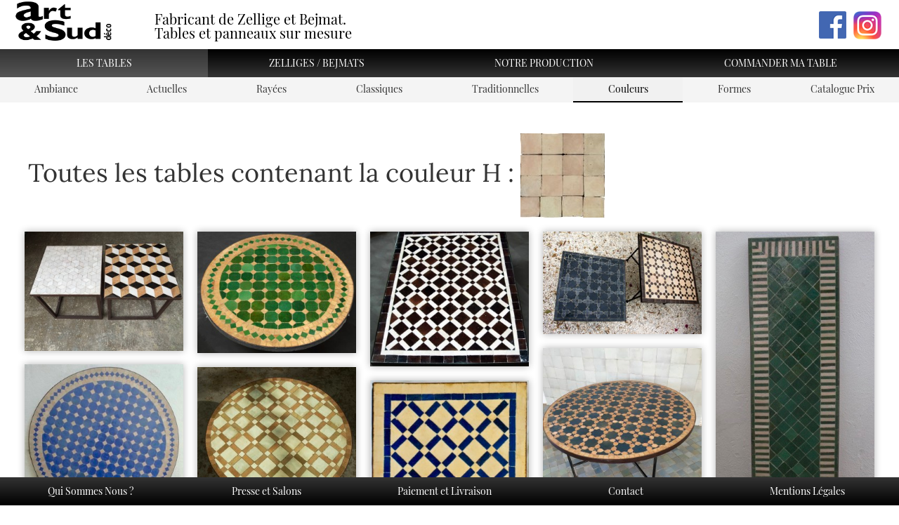

--- FILE ---
content_type: text/html; charset=UTF-8
request_url: https://www.artetsud.com/les-tables/couleur/h/
body_size: 8946
content:
 
<!doctype html>
<html lang="fr-FR" prefix="og: http://ogp.me/ns#">
  <head>
  <meta charset="utf-8">
  <meta http-equiv="x-ua-compatible" content="ie=edge">
  <meta name="viewport" content="width=device-width, initial-scale=1">
  <title>Les Tables - Art et Sud Déco</title>

<link rel="stylesheet" href="https://www.artetsud.com/wp-content/plugins/sitepress-multilingual-cms/res/css/language-selector.css?v=3.2.7" type="text/css" media="all" />

<!-- This site is optimized with the Yoast SEO plugin v3.0.7 - https://yoast.com/wordpress/plugins/seo/ -->
<meta name="description" content="Toutes nos tables en Zellige (carreau en Terre cuite)"/>
<meta name="robots" content="noodp"/>
<link rel="canonical" href="https://www.artetsud.com/les-tables/" />
<meta property="og:locale" content="fr_FR" />
<meta property="og:type" content="article" />
<meta property="og:title" content="Les Tables - Art et Sud Déco" />
<meta property="og:description" content="Toutes nos tables en Zellige (carreau en Terre cuite)" />
<meta property="og:url" content="https://www.artetsud.com/les-tables/" />
<meta property="og:site_name" content="Art et Sud Déco" />
<meta property="og:image" content="https://www.artetsud.com/wp-content/uploads/2019/02/Tables-Zellige-Motif-Cube.jpeg" />
<meta name="twitter:card" content="summary"/>
<meta name="twitter:description" content="Toutes nos tables en Zellige (carreau en Terre cuite)"/>
<meta name="twitter:title" content="Les Tables - Art et Sud Déco"/>
<meta name="twitter:image" content="/wp-content/uploads/2019/02/Tables-Zellige-Motif-Cube.jpeg"/>
<!-- / Yoast SEO plugin. -->

<link rel="stylesheet" href="/wp-content/themes/artetsud/dist/styles/main-7fc5f33079.css">
<link rel='https://api.w.org/' href='https://www.artetsud.com/wp-json/' />
<link rel="alternate" type="application/json+oembed" href="https://www.artetsud.com/wp-json/oembed/1.0/embed?url=https%3A%2F%2Fwww.artetsud.com%2Fles-tables%2F" />
<link rel="alternate" type="text/xml+oembed" href="https://www.artetsud.com/wp-json/oembed/1.0/embed?url=https%3A%2F%2Fwww.artetsud.com%2Fles-tables%2F&#038;format=xml" />
<meta name="generator" content="WPML ver:3.2.7 stt:4;" />
  <script type="text/javascript">
	aesAJAX = {
			ajax_url: "https://www.artetsud.com/wp-admin/admin-ajax.php",
			aesAjaxNonce: "fbc3a236de"
			};
  </script>
</head>
    <body class="page page-id-9 page-parent page-template page-template-template-tables page-template-template-tables-php has-submenu les-tables isotope-grid">
    <!--[if lt IE 9]>
      <div class="alert alert-warning">
        You are using an <strong>outdated</strong> browser. Please <a href="http://browsehappy.com/">upgrade your browser</a> to improve your experience.      </div>
    <![endif]-->
    

<header class="banner navbar navbar-default navbar-fixed-top has-submenu" role="banner">

	<div class="bg-header-container">
		<div class="container">
			<div class="navbar-header">
			  <button type="button" class="navbar-toggle collapsed" data-toggle="collapse" data-target=".navbar-collapse">
				<span class="sr-only">Toggle navigation</span>
				<span class="icon-bar"></span>
				<span class="icon-bar"></span>
				<span class="icon-bar"></span>
			  </button>
			  <a class="navbar-brand" href="https://www.artetsud.com/">
								<img width=150 src="/wp-content/themes/artetsud/assets/images/Logo_Art_et_Sud_Noir.png" />
			  </a>
			  <p class="navbar-text">Fabricant de Zellige et Bejmat.<br />Tables et panneaux sur mesure</p>	
			  			  			  <ul id="bloc-header-social">
	<li class="facebook">
		<a href="https://www.facebook.com/artetsud/" target="_blank">
			<img src="/wp-content/themes/artetsud/assets/images/social_facebook.png" />
		</a>
	</li>
	<li class="instagram">
		<a href="https://www.instagram.com/artetsud/" target="_blank">
			<img src="/wp-content/themes/artetsud/assets/images/social_instagram.png" />
		</a>
	</li>
</ul>			</div>
		</div>
	</div>
	<div class="bg-nav-container">
		<div class="">
			<nav class="collapse navbar-collapse" role="navigation">
			  <ul id="menu-header-menu" class="nav nav-justified "><li class="menu-item menu-item-type-post_type menu-item-object-page current-menu-item page_item page-item-9 current_page_item menu-item-38 active"><a title="Les Tables" href="https://www.artetsud.com/les-tables/">Les Tables</a><ul id="menu-tables-mobile-top" class="visible-xs-block"><li><a href="https://www.artetsud.com/les-tables/" title="Ambiance Table">Ambiance Table</a></li><li><a href='https://www.artetsud.com/les-tables/actuelles'>Actuelles</a></li><li><a href='https://www.artetsud.com/les-tables/rayees'>Rayées</a></li><li><a href='https://www.artetsud.com/les-tables/classiques'>Classiques</a></li><li><a href='https://www.artetsud.com/les-tables/traditionnelles'>Traditionnelles</a></li><li class="active"><a href="#" title="Couleurs" data-toggle="modal" data-target="#modal-lien-menu-couleurs">Couleurs</a></li><li><a href="#" title="Formes" data-toggle="modal" data-target="#modal-lien-menu-formes">Formes</a></li><li><a href="https://www.artetsud.com/prix-des-tables/" title="Catalogue et Prix Tables">Catalogue Prix</a></li></ul></li>
<li class="menu-item menu-item-type-post_type menu-item-object-page menu-item-37"><a title="Zelliges / Bejmats" href="https://www.artetsud.com/les-carrelages/">Zelliges / Bejmats</a></li>
<li class="menu-item menu-item-type-post_type menu-item-object-page menu-item-2751"><a title="Notre Production" href="https://www.artetsud.com/production/">Notre Production</a></li>
<li class="menu-item menu-item-type-post_type menu-item-object-page menu-item-36"><a title="Commander Ma Table" href="https://www.artetsud.com/creer-ma-table/">Commander Ma Table</a></li>
</ul>			  
			  <ul id="menu-footer-menu" class="visible-xs nav"><li class="menu-item menu-qui-sommes-nous"><a href="https://www.artetsud.com/qui-sommes-nous/">Qui Sommes Nous ?</a></li>
<li class="menu-item menu-presse-et-salons"><a href="https://www.artetsud.com/presse-et-salons/">Presse et Salons</a></li>
<li class="menu-item menu-paiement-et-livraison"><a href="https://www.artetsud.com/paiement-et-livraison/">Paiement et Livraison</a></li>
<li class="menu-item menu-contact"><a href="https://www.artetsud.com/contact/">Contact</a></li>
<li class="menu-item menu-mentions-legales"><a href="https://www.artetsud.com/mentions-legales/">Mentions Légales</a></li>
</ul>			</nav>
		</div>
	</div>
				<div class="bg-submenu-container">
		<div class="">
			<ul class="nav nav-pills nav-justified term-menu-page-archive">
				<li class="" role="presentation">
					<a href="https://www.artetsud.com/les-tables/" title="Ambiance Table">
						Ambiance
					</a>
				</li>
									<li class="" role="presentation">
						<a href="https://www.artetsud.com/les-tables/actuelles/" title="Actuelles">
							Actuelles						</a>
						
					</li>
									<li class="" role="presentation">
						<a href="https://www.artetsud.com/les-tables/rayees/" title="Rayées">
							Rayées						</a>
						
					</li>
									<li class="" role="presentation">
						<a href="https://www.artetsud.com/les-tables/classiques/" title="Classiques">
							Classiques						</a>
						
					</li>
									<li class="" role="presentation">
						<a href="https://www.artetsud.com/les-tables/traditionnelles/" title="Traditionnelles">
							Traditionnelles						</a>
						
					</li>
									
					<li class="active" role="presentation">
						<a href="#" title="Couleurs" data-toggle="modal" data-target="#modal-lien-menu-couleurs">
							Couleurs
						</a>
					</li>
					
					<li class="" role="presentation">
						<a href="#" title="Formes" data-toggle="modal" data-target="#modal-lien-menu-formes">
							Formes
						</a>
					</li>
					
					<li class="" role="presentation">
						<a href="https://www.artetsud.com/prix-des-tables/" title="Catalogue et Prix Tables">
							Catalogue Prix
						</a>
					</li>
			</ul>
		</div>		
	</div>
	

		</header>
			
<!-- Modal -->
	<div class="modal fade" id="modal-lien-menu-couleurs" tabindex="-1" role="dialog" aria-labelledby="CouleursZelliges">
	  <div class="modal-dialog modal-lg" role="document">
		<div class="modal-content">
		  <div class="modal-header">
			<button type="button" class="close" data-dismiss="modal" aria-label="Close"><span aria-hidden="true">&times;</span></button>
			<h4 class="modal-title" id="myModalLabel">Couleurs Tables</h4>
		  </div>
		  <div class="modal-body">				<!-- Tab panes -->
		<div class="tab-content row">
			<div role="tabpanel" class="tab-pane active" id="zelliges">
				<ul class="liste-couleurs">
																<li class="couleur-element ">
								<a href="https://www.artetsud.com/les-tables/couleur/b1/">
																		
<div class="couleur-wrap ">
			<img width="120" height="120" src="/wp-content/uploads/2015/12/B1-5X5-120x120.jpg" class="img-responsive couleur-5x5 wp-post-image" alt="artetsud.com Zellige B1 5X5" srcset="https://www.artetsud.com/wp-content/uploads/2015/12/B1-5X5-150x150.jpg 150w, https://www.artetsud.com/wp-content/uploads/2015/12/B1-5X5-120x120.jpg 120w" sizes="(max-width: 120px) 100vw, 120px">		<img width="120" height="120" src="/wp-content/uploads/2015/12/B1-10X10-120x120.jpg" class="img-responsive couleur-10x10" alt="artetsud.com Zellige B1 10X10" srcset="https://www.artetsud.com/wp-content/uploads/2015/12/B1-10X10-150x150.jpg 150w, https://www.artetsud.com/wp-content/uploads/2015/12/B1-10X10-25x25.jpg 25w, https://www.artetsud.com/wp-content/uploads/2015/12/B1-10X10-120x120.jpg 120w" sizes="(max-width: 120px) 100vw, 120px" />			<div class="caption-overlay" style='color:#000000;'>
		B1 		
	</div>
</div>								</a>
							</li>
									
																<li class="couleur-element ">
								<a href="https://www.artetsud.com/les-tables/couleur/b2/">
																		
<div class="couleur-wrap ">
			<img width="120" height="120" src="/wp-content/uploads/2015/12/B2-5x5-120x120.jpg" class="img-responsive couleur-5x5 wp-post-image" alt="artetsud.com Zellige B2 5x5" srcset="https://www.artetsud.com/wp-content/uploads/2015/12/B2-5x5-150x150.jpg 150w, https://www.artetsud.com/wp-content/uploads/2015/12/B2-5x5-300x300.jpg 300w, https://www.artetsud.com/wp-content/uploads/2015/12/B2-5x5-25x25.jpg 25w, https://www.artetsud.com/wp-content/uploads/2015/12/B2-5x5-50x50.jpg 50w, https://www.artetsud.com/wp-content/uploads/2015/12/B2-5x5-120x120.jpg 120w" sizes="(max-width: 120px) 100vw, 120px">		<img width="120" height="120" src="/wp-content/uploads/2015/12/B2-10X10-120x120.jpg" class="img-responsive couleur-10x10" alt="artetsud.com Zellige B2 10X10" srcset="https://www.artetsud.com/wp-content/uploads/2015/12/B2-10X10-150x150.jpg 150w, https://www.artetsud.com/wp-content/uploads/2015/12/B2-10X10-25x25.jpg 25w, https://www.artetsud.com/wp-content/uploads/2015/12/B2-10X10-120x120.jpg 120w" sizes="(max-width: 120px) 100vw, 120px" />			<div class="caption-overlay" style='color:#ffffff;'>
		B2 		
	</div>
</div>								</a>
							</li>
									
																<li class="couleur-element ">
								<a href="https://www.artetsud.com/les-tables/couleur/b3/">
																		
<div class="couleur-wrap ">
			<img width="120" height="120" src="/wp-content/uploads/2015/12/B3-5X5-120x120.jpg" class="img-responsive couleur-5x5 wp-post-image" alt="artetsud.com Zellige B3 5X5" srcset="https://www.artetsud.com/wp-content/uploads/2015/12/B3-5X5-150x150.jpg 150w, https://www.artetsud.com/wp-content/uploads/2015/12/B3-5X5-25x25.jpg 25w, https://www.artetsud.com/wp-content/uploads/2015/12/B3-5X5-120x120.jpg 120w" sizes="(max-width: 120px) 100vw, 120px">		<img width="120" height="120" src="/wp-content/uploads/2015/12/B3-10X10-120x120.jpg" class="img-responsive couleur-10x10" alt="artetsud.com Zellige B3 10X10" srcset="https://www.artetsud.com/wp-content/uploads/2015/12/B3-10X10-150x150.jpg 150w, https://www.artetsud.com/wp-content/uploads/2015/12/B3-10X10-25x25.jpg 25w, https://www.artetsud.com/wp-content/uploads/2015/12/B3-10X10-120x120.jpg 120w" sizes="(max-width: 120px) 100vw, 120px" />			<div class="caption-overlay" style='color:#ffffff;'>
		B3 		
	</div>
</div>								</a>
							</li>
									
																<li class="couleur-element ">
								<a href="https://www.artetsud.com/les-tables/couleur/b4/">
																		
<div class="couleur-wrap ">
			<img width="120" height="120" src="/wp-content/uploads/2015/12/B4-5X5-120x120.jpg" class="img-responsive couleur-5x5 wp-post-image" alt="artetsud.com Zellige B4 5X5" srcset="https://www.artetsud.com/wp-content/uploads/2015/12/B4-5X5-150x150.jpg 150w, https://www.artetsud.com/wp-content/uploads/2015/12/B4-5X5-300x300.jpg 300w, https://www.artetsud.com/wp-content/uploads/2015/12/B4-5X5-25x25.jpg 25w, https://www.artetsud.com/wp-content/uploads/2015/12/B4-5X5-50x50.jpg 50w, https://www.artetsud.com/wp-content/uploads/2015/12/B4-5X5-120x120.jpg 120w" sizes="(max-width: 120px) 100vw, 120px">		<img width="120" height="120" src="/wp-content/uploads/2015/12/B4-10X10-120x120.jpg" class="img-responsive couleur-10x10" alt="artetsud.com Zellige B4 10X10" srcset="https://www.artetsud.com/wp-content/uploads/2015/12/B4-10X10-150x150.jpg 150w, https://www.artetsud.com/wp-content/uploads/2015/12/B4-10X10-25x25.jpg 25w, https://www.artetsud.com/wp-content/uploads/2015/12/B4-10X10-50x50.jpg 50w, https://www.artetsud.com/wp-content/uploads/2015/12/B4-10X10-120x120.jpg 120w" sizes="(max-width: 120px) 100vw, 120px" />			<div class="caption-overlay" >
		B4 		
	</div>
</div>								</a>
							</li>
									
																<li class="couleur-element ">
								<a href="https://www.artetsud.com/les-tables/couleur/b5/">
																		
<div class="couleur-wrap ">
			<img width="120" height="120" src="/wp-content/uploads/2015/12/B5-5X5-120x120.jpg" class="img-responsive couleur-5x5 wp-post-image" alt="artetsud.com Zellige B5 5X5" srcset="https://www.artetsud.com/wp-content/uploads/2015/12/B5-5X5-150x150.jpg 150w, https://www.artetsud.com/wp-content/uploads/2015/12/B5-5X5-300x300.jpg 300w, https://www.artetsud.com/wp-content/uploads/2015/12/B5-5X5-25x25.jpg 25w, https://www.artetsud.com/wp-content/uploads/2015/12/B5-5X5-50x50.jpg 50w, https://www.artetsud.com/wp-content/uploads/2015/12/B5-5X5-120x120.jpg 120w" sizes="(max-width: 120px) 100vw, 120px">		<img width="120" height="120" src="/wp-content/uploads/2015/12/B5-10X10-120x120.jpg" class="img-responsive couleur-10x10" alt="artetsud.com Zellige B5 10X10" srcset="https://www.artetsud.com/wp-content/uploads/2015/12/B5-10X10-150x150.jpg 150w, https://www.artetsud.com/wp-content/uploads/2015/12/B5-10X10-300x300.jpg 300w, https://www.artetsud.com/wp-content/uploads/2015/12/B5-10X10-25x25.jpg 25w, https://www.artetsud.com/wp-content/uploads/2015/12/B5-10X10-50x50.jpg 50w, https://www.artetsud.com/wp-content/uploads/2015/12/B5-10X10-120x120.jpg 120w" sizes="(max-width: 120px) 100vw, 120px" />			<div class="caption-overlay" style='color:#ffffff;'>
		B5 		
	</div>
</div>								</a>
							</li>
									
																<li class="couleur-element ">
								<a href="https://www.artetsud.com/les-tables/couleur/b6/">
																		
<div class="couleur-wrap ">
			<img width="120" height="120" src="/wp-content/uploads/2021/02/5x5-B6-120x120.jpeg" class="img-responsive couleur-5x5 wp-post-image" alt="5x5 B6" srcset="https://www.artetsud.com/wp-content/uploads/2021/02/5x5-B6-150x150.jpeg 150w, https://www.artetsud.com/wp-content/uploads/2021/02/5x5-B6-25x25.jpeg 25w, https://www.artetsud.com/wp-content/uploads/2021/02/5x5-B6-50x50.jpeg 50w, https://www.artetsud.com/wp-content/uploads/2021/02/5x5-B6-120x120.jpeg 120w, https://www.artetsud.com/wp-content/uploads/2021/02/5x5-B6.jpeg 240w" sizes="(max-width: 120px) 100vw, 120px">		<img width="120" height="120" src="/wp-content/uploads/2021/02/10X10-B6-120x120.jpg" class="img-responsive couleur-10x10" alt="10X10-B6" srcset="https://www.artetsud.com/wp-content/uploads/2021/02/10X10-B6-150x150.jpg 150w, https://www.artetsud.com/wp-content/uploads/2021/02/10X10-B6-25x25.jpg 25w, https://www.artetsud.com/wp-content/uploads/2021/02/10X10-B6-50x50.jpg 50w, https://www.artetsud.com/wp-content/uploads/2021/02/10X10-B6-120x120.jpg 120w, https://www.artetsud.com/wp-content/uploads/2021/02/10X10-B6.jpg 240w" sizes="(max-width: 120px) 100vw, 120px" />			<div class="caption-overlay" style='color:#ffffff;'>
		B6 		
	</div>
</div>								</a>
							</li>
									
																<li class="couleur-element ">
								<a href="https://www.artetsud.com/les-tables/couleur/g1/">
																		
<div class="couleur-wrap ">
			<img width="120" height="120" src="/wp-content/uploads/2015/12/G1-5X5-120x120.jpg" class="img-responsive couleur-5x5 wp-post-image" alt="artetsud.com Zellige G1 5X5" srcset="https://www.artetsud.com/wp-content/uploads/2015/12/G1-5X5-150x150.jpg 150w, https://www.artetsud.com/wp-content/uploads/2015/12/G1-5X5-25x25.jpg 25w, https://www.artetsud.com/wp-content/uploads/2015/12/G1-5X5-50x50.jpg 50w, https://www.artetsud.com/wp-content/uploads/2015/12/G1-5X5-120x120.jpg 120w" sizes="(max-width: 120px) 100vw, 120px">		<img width="120" height="120" src="/wp-content/uploads/2015/12/G1-10X10-120x120.jpg" class="img-responsive couleur-10x10" alt="artetsud.com Zellige G1 10X10" srcset="https://www.artetsud.com/wp-content/uploads/2015/12/G1-10X10-150x150.jpg 150w, https://www.artetsud.com/wp-content/uploads/2015/12/G1-10X10-25x25.jpg 25w, https://www.artetsud.com/wp-content/uploads/2015/12/G1-10X10-120x120.jpg 120w" sizes="(max-width: 120px) 100vw, 120px" />			<div class="caption-overlay" style='color:#ffffff;'>
		G1 		
	</div>
</div>								</a>
							</li>
									
																<li class="couleur-element ">
								<a href="https://www.artetsud.com/les-tables/couleur/g2/">
																		
<div class="couleur-wrap ">
			<img width="120" height="120" src="/wp-content/uploads/2015/12/G2-5X5-120x120.jpg" class="img-responsive couleur-5x5 wp-post-image" alt="artetsud.com Zellige G2 5X5" srcset="https://www.artetsud.com/wp-content/uploads/2015/12/G2-5X5-150x150.jpg 150w, https://www.artetsud.com/wp-content/uploads/2015/12/G2-5X5-25x25.jpg 25w, https://www.artetsud.com/wp-content/uploads/2015/12/G2-5X5-120x120.jpg 120w" sizes="(max-width: 120px) 100vw, 120px">		<img width="120" height="120" src="/wp-content/uploads/2015/12/G2-10X10-120x120.jpg" class="img-responsive couleur-10x10" alt="artetsud.com Zellige G2 10X10" srcset="https://www.artetsud.com/wp-content/uploads/2015/12/G2-10X10-150x150.jpg 150w, https://www.artetsud.com/wp-content/uploads/2015/12/G2-10X10-25x25.jpg 25w, https://www.artetsud.com/wp-content/uploads/2015/12/G2-10X10-50x50.jpg 50w, https://www.artetsud.com/wp-content/uploads/2015/12/G2-10X10-120x120.jpg 120w" sizes="(max-width: 120px) 100vw, 120px" />			<div class="caption-overlay" style='color:#ffffff;'>
		G2 		
	</div>
</div>								</a>
							</li>
									
																<li class="couleur-element ">
								<a href="https://www.artetsud.com/les-tables/couleur/g3/">
																		
<div class="couleur-wrap ">
			<img width="120" height="120" src="/wp-content/uploads/2015/12/G3-5X5-120x120.jpg" class="img-responsive couleur-5x5 wp-post-image" alt="artetsud.com Zellige G3 5X5" srcset="https://www.artetsud.com/wp-content/uploads/2015/12/G3-5X5-150x150.jpg 150w, https://www.artetsud.com/wp-content/uploads/2015/12/G3-5X5-25x25.jpg 25w, https://www.artetsud.com/wp-content/uploads/2015/12/G3-5X5-50x50.jpg 50w, https://www.artetsud.com/wp-content/uploads/2015/12/G3-5X5-120x120.jpg 120w, https://www.artetsud.com/wp-content/uploads/2015/12/G3-5X5.jpg 294w" sizes="(max-width: 120px) 100vw, 120px">		<img width="120" height="120" src="/wp-content/uploads/2015/12/G3-10X10-120x120.jpg" class="img-responsive couleur-10x10" alt="artetsud.com Zellige G3 10X10" srcset="https://www.artetsud.com/wp-content/uploads/2015/12/G3-10X10-150x150.jpg 150w, https://www.artetsud.com/wp-content/uploads/2015/12/G3-10X10-25x25.jpg 25w, https://www.artetsud.com/wp-content/uploads/2015/12/G3-10X10-50x50.jpg 50w, https://www.artetsud.com/wp-content/uploads/2015/12/G3-10X10-120x120.jpg 120w" sizes="(max-width: 120px) 100vw, 120px" />			<div class="caption-overlay" >
		G3 		
	</div>
</div>								</a>
							</li>
									
																<li class="couleur-element selected">
								<a href="https://www.artetsud.com/les-tables/couleur/h/">
																		
<div class="couleur-wrap ">
			<img width="120" height="120" src="/wp-content/uploads/2015/12/H-5X5-120x120.jpg" class="img-responsive couleur-5x5 wp-post-image" alt="artetsud.com Zellige H 5X5" srcset="https://www.artetsud.com/wp-content/uploads/2015/12/H-5X5-150x150.jpg 150w, https://www.artetsud.com/wp-content/uploads/2015/12/H-5X5-25x25.jpg 25w, https://www.artetsud.com/wp-content/uploads/2015/12/H-5X5-50x50.jpg 50w, https://www.artetsud.com/wp-content/uploads/2015/12/H-5X5-120x120.jpg 120w, https://www.artetsud.com/wp-content/uploads/2015/12/H-5X5.jpg 294w" sizes="(max-width: 120px) 100vw, 120px">		<img width="120" height="120" src="/wp-content/uploads/2015/12/H-10X10-120x120.jpg" class="img-responsive couleur-10x10" alt="artetsud.com Zellige H 10X10" srcset="https://www.artetsud.com/wp-content/uploads/2015/12/H-10X10-150x150.jpg 150w, https://www.artetsud.com/wp-content/uploads/2015/12/H-10X10-25x25.jpg 25w, https://www.artetsud.com/wp-content/uploads/2015/12/H-10X10-120x120.jpg 120w" sizes="(max-width: 120px) 100vw, 120px" />			<div class="caption-overlay" >
		H 		
	</div>
</div>								</a>
							</li>
									
																<li class="couleur-element ">
								<a href="https://www.artetsud.com/les-tables/couleur/he/">
																		
<div class="couleur-wrap ">
			<img width="120" height="120" src="/wp-content/uploads/2015/12/HE-5X5-120x120.jpg" class="img-responsive couleur-5x5 wp-post-image" alt="artetsud.com Zellige HE 5X5" srcset="https://www.artetsud.com/wp-content/uploads/2015/12/HE-5X5-150x150.jpg 150w, https://www.artetsud.com/wp-content/uploads/2015/12/HE-5X5-25x25.jpg 25w, https://www.artetsud.com/wp-content/uploads/2015/12/HE-5X5-120x120.jpg 120w" sizes="(max-width: 120px) 100vw, 120px">		<img width="120" height="120" src="/wp-content/uploads/2015/12/HE-10X10-120x120.jpg" class="img-responsive couleur-10x10" alt="artetsud.com Zellige HE 10X10" srcset="https://www.artetsud.com/wp-content/uploads/2015/12/HE-10X10-150x150.jpg 150w, https://www.artetsud.com/wp-content/uploads/2015/12/HE-10X10-25x25.jpg 25w, https://www.artetsud.com/wp-content/uploads/2015/12/HE-10X10-120x120.jpg 120w" sizes="(max-width: 120px) 100vw, 120px" />			<div class="caption-overlay" >
		HE 		
	</div>
</div>								</a>
							</li>
									
																<li class="couleur-element ">
								<a href="https://www.artetsud.com/les-tables/couleur/he1/">
																		
<div class="couleur-wrap ">
			<img width="120" height="120" src="/wp-content/uploads/2015/12/HE1-5X5-120x120.jpg" class="img-responsive couleur-5x5 wp-post-image" alt="artetsud.com Zellige HE1 5X5" srcset="https://www.artetsud.com/wp-content/uploads/2015/12/HE1-5X5-150x150.jpg 150w, https://www.artetsud.com/wp-content/uploads/2015/12/HE1-5X5-25x25.jpg 25w, https://www.artetsud.com/wp-content/uploads/2015/12/HE1-5X5-120x120.jpg 120w" sizes="(max-width: 120px) 100vw, 120px">		<img width="120" height="120" src="/wp-content/uploads/2015/12/HE1-10X10-120x120.jpg" class="img-responsive couleur-10x10" alt="artetsud.com Zellige HE1 10X10" srcset="https://www.artetsud.com/wp-content/uploads/2015/12/HE1-10X10-150x150.jpg 150w, https://www.artetsud.com/wp-content/uploads/2015/12/HE1-10X10-25x25.jpg 25w, https://www.artetsud.com/wp-content/uploads/2015/12/HE1-10X10-50x50.jpg 50w, https://www.artetsud.com/wp-content/uploads/2015/12/HE1-10X10-120x120.jpg 120w" sizes="(max-width: 120px) 100vw, 120px" />			<div class="caption-overlay" >
		HE1 		
	</div>
</div>								</a>
							</li>
									
																<li class="couleur-element ">
								<a href="https://www.artetsud.com/les-tables/couleur/j1/">
																		
<div class="couleur-wrap ">
			<img width="120" height="120" src="/wp-content/uploads/2015/12/J1-5X5-120x120.jpg" class="img-responsive couleur-5x5 wp-post-image" alt="artetsud.com Zellige J1 5X5" srcset="https://www.artetsud.com/wp-content/uploads/2015/12/J1-5X5-150x150.jpg 150w, https://www.artetsud.com/wp-content/uploads/2015/12/J1-5X5-25x25.jpg 25w, https://www.artetsud.com/wp-content/uploads/2015/12/J1-5X5-50x50.jpg 50w, https://www.artetsud.com/wp-content/uploads/2015/12/J1-5X5-120x120.jpg 120w" sizes="(max-width: 120px) 100vw, 120px">		<img width="120" height="120" src="/wp-content/uploads/2015/12/J1-10X10-120x120.jpg" class="img-responsive couleur-10x10" alt="artetsud.com Zellige J1 10X10" srcset="https://www.artetsud.com/wp-content/uploads/2015/12/J1-10X10-150x150.jpg 150w, https://www.artetsud.com/wp-content/uploads/2015/12/J1-10X10-25x25.jpg 25w, https://www.artetsud.com/wp-content/uploads/2015/12/J1-10X10-50x50.jpg 50w, https://www.artetsud.com/wp-content/uploads/2015/12/J1-10X10-120x120.jpg 120w" sizes="(max-width: 120px) 100vw, 120px" />			<div class="caption-overlay" >
		J1 		
	</div>
</div>								</a>
							</li>
									
																<li class="couleur-element ">
								<a href="https://www.artetsud.com/les-tables/couleur/j2/">
																		
<div class="couleur-wrap ">
			<img width="120" height="120" src="/wp-content/uploads/2015/12/J2-5X5-120x120.jpg" class="img-responsive couleur-5x5 wp-post-image" alt="artetsud.com Zellige J2 5X5" srcset="https://www.artetsud.com/wp-content/uploads/2015/12/J2-5X5-150x150.jpg 150w, https://www.artetsud.com/wp-content/uploads/2015/12/J2-5X5-120x120.jpg 120w" sizes="(max-width: 120px) 100vw, 120px">		<img width="120" height="120" src="/wp-content/uploads/2015/12/J2-10X10-120x120.jpg" class="img-responsive couleur-10x10" alt="artetsud.com Zellige J2 10X10" srcset="https://www.artetsud.com/wp-content/uploads/2015/12/J2-10X10-150x150.jpg 150w, https://www.artetsud.com/wp-content/uploads/2015/12/J2-10X10-25x25.jpg 25w, https://www.artetsud.com/wp-content/uploads/2015/12/J2-10X10-120x120.jpg 120w" sizes="(max-width: 120px) 100vw, 120px" />			<div class="caption-overlay" >
		J2 		
	</div>
</div>								</a>
							</li>
									
																<li class="couleur-element ">
								<a href="https://www.artetsud.com/les-tables/couleur/m/">
																		
<div class="couleur-wrap ">
			<img width="120" height="120" src="/wp-content/uploads/2015/12/M-5X5-120x120.jpg" class="img-responsive couleur-5x5 wp-post-image" alt="artetsud.com Zellige M 5X5" srcset="https://www.artetsud.com/wp-content/uploads/2015/12/M-5X5-150x150.jpg 150w, https://www.artetsud.com/wp-content/uploads/2015/12/M-5X5-25x25.jpg 25w, https://www.artetsud.com/wp-content/uploads/2015/12/M-5X5-50x50.jpg 50w, https://www.artetsud.com/wp-content/uploads/2015/12/M-5X5-120x120.jpg 120w" sizes="(max-width: 120px) 100vw, 120px">		<img width="120" height="120" src="/wp-content/uploads/2015/12/M-10X10-120x120.jpg" class="img-responsive couleur-10x10" alt="artetsud.com Zellige M 10X10" srcset="https://www.artetsud.com/wp-content/uploads/2015/12/M-10X10-150x150.jpg 150w, https://www.artetsud.com/wp-content/uploads/2015/12/M-10X10-25x25.jpg 25w, https://www.artetsud.com/wp-content/uploads/2015/12/M-10X10-50x50.jpg 50w, https://www.artetsud.com/wp-content/uploads/2015/12/M-10X10-120x120.jpg 120w, https://www.artetsud.com/wp-content/uploads/2015/12/M-10X10.jpg 300w" sizes="(max-width: 120px) 100vw, 120px" />			<div class="caption-overlay" style='color:#ffffff;'>
		M 		
	</div>
</div>								</a>
							</li>
									
																<li class="couleur-element ">
								<a href="https://www.artetsud.com/les-tables/couleur/n/">
																		
<div class="couleur-wrap ">
			<img width="120" height="120" src="/wp-content/uploads/2015/12/N-5X5-120x120.jpg" class="img-responsive couleur-5x5 wp-post-image" alt="artetsud.com Zellige N 5X5" srcset="https://www.artetsud.com/wp-content/uploads/2015/12/N-5X5-150x150.jpg 150w, https://www.artetsud.com/wp-content/uploads/2015/12/N-5X5-25x25.jpg 25w, https://www.artetsud.com/wp-content/uploads/2015/12/N-5X5-50x50.jpg 50w, https://www.artetsud.com/wp-content/uploads/2015/12/N-5X5-120x120.jpg 120w" sizes="(max-width: 120px) 100vw, 120px">		<img width="120" height="120" src="/wp-content/uploads/2015/12/N-10X10-120x120.jpg" class="img-responsive couleur-10x10" alt="artetsud.com Zellige N 10X10" srcset="https://www.artetsud.com/wp-content/uploads/2015/12/N-10X10-150x150.jpg 150w, https://www.artetsud.com/wp-content/uploads/2015/12/N-10X10-300x300.jpg 300w, https://www.artetsud.com/wp-content/uploads/2015/12/N-10X10-25x25.jpg 25w, https://www.artetsud.com/wp-content/uploads/2015/12/N-10X10-50x50.jpg 50w, https://www.artetsud.com/wp-content/uploads/2015/12/N-10X10-120x120.jpg 120w, https://www.artetsud.com/wp-content/uploads/2015/12/N-10X10.jpg 304w" sizes="(max-width: 120px) 100vw, 120px" />			<div class="caption-overlay" style='color:#ffffff;'>
		N 		
	</div>
</div>								</a>
							</li>
									
																<li class="couleur-element ">
								<a href="https://www.artetsud.com/les-tables/couleur/p1/">
																		
<div class="couleur-wrap ">
			<img width="120" height="120" src="/wp-content/uploads/2015/12/P1-5X5-120x120.jpg" class="img-responsive couleur-5x5 wp-post-image" alt="artetsud.com Zellige P1 5X5" srcset="https://www.artetsud.com/wp-content/uploads/2015/12/P1-5X5-150x150.jpg 150w, https://www.artetsud.com/wp-content/uploads/2015/12/P1-5X5-300x300.jpg 300w, https://www.artetsud.com/wp-content/uploads/2015/12/P1-5X5-25x25.jpg 25w, https://www.artetsud.com/wp-content/uploads/2015/12/P1-5X5-50x50.jpg 50w, https://www.artetsud.com/wp-content/uploads/2015/12/P1-5X5-120x120.jpg 120w" sizes="(max-width: 120px) 100vw, 120px">		<img width="120" height="120" src="/wp-content/uploads/2015/12/P1-10X10-120x120.jpg" class="img-responsive couleur-10x10" alt="artetsud.com Zellige P1 10X10" srcset="https://www.artetsud.com/wp-content/uploads/2015/12/P1-10X10-150x150.jpg 150w, https://www.artetsud.com/wp-content/uploads/2015/12/P1-10X10-300x300.jpg 300w, https://www.artetsud.com/wp-content/uploads/2015/12/P1-10X10-25x25.jpg 25w, https://www.artetsud.com/wp-content/uploads/2015/12/P1-10X10-50x50.jpg 50w, https://www.artetsud.com/wp-content/uploads/2015/12/P1-10X10-120x120.jpg 120w" sizes="(max-width: 120px) 100vw, 120px" />			<div class="caption-overlay" >
		P1 		
	</div>
</div>								</a>
							</li>
									
																<li class="couleur-element ">
								<a href="https://www.artetsud.com/les-tables/couleur/t/">
																		
<div class="couleur-wrap ">
			<img width="120" height="120" src="/wp-content/uploads/2015/12/T-5X5-120x120.jpg" class="img-responsive couleur-5x5 wp-post-image" alt="artetsud.com Zellige T 5X5" srcset="https://www.artetsud.com/wp-content/uploads/2015/12/T-5X5-150x150.jpg 150w, https://www.artetsud.com/wp-content/uploads/2015/12/T-5X5-25x25.jpg 25w, https://www.artetsud.com/wp-content/uploads/2015/12/T-5X5-120x120.jpg 120w" sizes="(max-width: 120px) 100vw, 120px">		<img width="120" height="120" src="/wp-content/uploads/2015/12/T-10X10-120x120.jpg" class="img-responsive couleur-10x10" alt="artetsud.com Zellige T 10X10" srcset="https://www.artetsud.com/wp-content/uploads/2015/12/T-10X10-150x150.jpg 150w, https://www.artetsud.com/wp-content/uploads/2015/12/T-10X10-25x25.jpg 25w, https://www.artetsud.com/wp-content/uploads/2015/12/T-10X10-120x120.jpg 120w" sizes="(max-width: 120px) 100vw, 120px" />			<div class="caption-overlay" >
		T 		
	</div>
</div>								</a>
							</li>
									
																<li class="couleur-element ">
								<a href="https://www.artetsud.com/les-tables/couleur/r1/">
																		
<div class="couleur-wrap ">
			<img width="120" height="120" src="/wp-content/uploads/2015/12/R1-5X5-120x120.jpg" class="img-responsive couleur-5x5 wp-post-image" alt="artetsud.com Zellige R1 5X5" srcset="https://www.artetsud.com/wp-content/uploads/2015/12/R1-5X5-150x150.jpg 150w, https://www.artetsud.com/wp-content/uploads/2015/12/R1-5X5-25x25.jpg 25w, https://www.artetsud.com/wp-content/uploads/2015/12/R1-5X5-120x120.jpg 120w" sizes="(max-width: 120px) 100vw, 120px">		<img width="120" height="120" src="/wp-content/uploads/2015/12/R1-10X10-120x120.jpg" class="img-responsive couleur-10x10" alt="artetsud.com Zellige R1 10X10" srcset="https://www.artetsud.com/wp-content/uploads/2015/12/R1-10X10-150x150.jpg 150w, https://www.artetsud.com/wp-content/uploads/2015/12/R1-10X10-25x25.jpg 25w, https://www.artetsud.com/wp-content/uploads/2015/12/R1-10X10-50x50.jpg 50w, https://www.artetsud.com/wp-content/uploads/2015/12/R1-10X10-120x120.jpg 120w" sizes="(max-width: 120px) 100vw, 120px" />			<div class="caption-overlay" style='color:#ffffff;'>
		R1 		
	</div>
</div>								</a>
							</li>
									
																<li class="couleur-element ">
								<a href="https://www.artetsud.com/les-tables/couleur/r2/">
																		
<div class="couleur-wrap ">
			<img width="120" height="120" src="/wp-content/uploads/2015/12/R2-5X5-120x120.jpg" class="img-responsive couleur-5x5 wp-post-image" alt="artetsud.com Zellige R2 5X5" srcset="https://www.artetsud.com/wp-content/uploads/2015/12/R2-5X5-150x150.jpg 150w, https://www.artetsud.com/wp-content/uploads/2015/12/R2-5X5-300x300.jpg 300w, https://www.artetsud.com/wp-content/uploads/2015/12/R2-5X5-25x25.jpg 25w, https://www.artetsud.com/wp-content/uploads/2015/12/R2-5X5-50x50.jpg 50w, https://www.artetsud.com/wp-content/uploads/2015/12/R2-5X5-120x120.jpg 120w, https://www.artetsud.com/wp-content/uploads/2015/12/R2-5X5.jpg 301w" sizes="(max-width: 120px) 100vw, 120px">		<img width="120" height="120" src="/wp-content/uploads/2015/12/R2-10X10-120x120.jpg" class="img-responsive couleur-10x10" alt="artetsud.com Zellige R2 10X10" srcset="https://www.artetsud.com/wp-content/uploads/2015/12/R2-10X10-150x150.jpg 150w, https://www.artetsud.com/wp-content/uploads/2015/12/R2-10X10-25x25.jpg 25w, https://www.artetsud.com/wp-content/uploads/2015/12/R2-10X10-50x50.jpg 50w, https://www.artetsud.com/wp-content/uploads/2015/12/R2-10X10-120x120.jpg 120w" sizes="(max-width: 120px) 100vw, 120px" />			<div class="caption-overlay" >
		R2 		
	</div>
</div>								</a>
							</li>
									
																<li class="couleur-element ">
								<a href="https://www.artetsud.com/les-tables/couleur/m1/">
																		
<div class="couleur-wrap ">
			<img width="120" height="120" src="/wp-content/uploads/2015/12/M1-5X5-120x120.jpg" class="img-responsive couleur-5x5 wp-post-image" alt="artetsud.com Zellige M1 5X5" srcset="https://www.artetsud.com/wp-content/uploads/2015/12/M1-5X5-150x150.jpg 150w, https://www.artetsud.com/wp-content/uploads/2015/12/M1-5X5-25x25.jpg 25w, https://www.artetsud.com/wp-content/uploads/2015/12/M1-5X5-120x120.jpg 120w" sizes="(max-width: 120px) 100vw, 120px">		<img width="120" height="120" src="/wp-content/uploads/2015/12/M1-10X10-120x120.jpg" class="img-responsive couleur-10x10" alt="artetsud.com Zellige M1 10X10" srcset="https://www.artetsud.com/wp-content/uploads/2015/12/M1-10X10-150x150.jpg 150w, https://www.artetsud.com/wp-content/uploads/2015/12/M1-10X10-25x25.jpg 25w, https://www.artetsud.com/wp-content/uploads/2015/12/M1-10X10-120x120.jpg 120w" sizes="(max-width: 120px) 100vw, 120px" />			<div class="caption-overlay" style='color:#ffffff;'>
		M1 		
	</div>
</div>								</a>
							</li>
									
																<li class="couleur-element ">
								<a href="https://www.artetsud.com/les-tables/couleur/e/">
																		
<div class="couleur-wrap ">
			<img width="120" height="120" src="/wp-content/uploads/2015/12/E-5X5-120x120.jpg" class="img-responsive couleur-5x5 wp-post-image" alt="artetsud.com Zellige E 5X5" srcset="https://www.artetsud.com/wp-content/uploads/2015/12/E-5X5-150x150.jpg 150w, https://www.artetsud.com/wp-content/uploads/2015/12/E-5X5-25x25.jpg 25w, https://www.artetsud.com/wp-content/uploads/2015/12/E-5X5-50x50.jpg 50w, https://www.artetsud.com/wp-content/uploads/2015/12/E-5X5-120x120.jpg 120w" sizes="(max-width: 120px) 100vw, 120px">		<img width="120" height="120" src="/wp-content/uploads/2015/12/E-10X10-120x120.jpg" class="img-responsive couleur-10x10" alt="artetsud.com Zellige E 10X10" srcset="https://www.artetsud.com/wp-content/uploads/2015/12/E-10X10-150x150.jpg 150w, https://www.artetsud.com/wp-content/uploads/2015/12/E-10X10-25x25.jpg 25w, https://www.artetsud.com/wp-content/uploads/2015/12/E-10X10-50x50.jpg 50w, https://www.artetsud.com/wp-content/uploads/2015/12/E-10X10-120x120.jpg 120w" sizes="(max-width: 120px) 100vw, 120px" />			<div class="caption-overlay" style='color:#ffffff;'>
		E 		
	</div>
</div>								</a>
							</li>
									
																<li class="couleur-element ">
								<a href="https://www.artetsud.com/les-tables/couleur/f/">
																		
<div class="couleur-wrap ">
			<img width="120" height="120" src="/wp-content/uploads/2015/12/F-5X5-120x120.jpg" class="img-responsive couleur-5x5 wp-post-image" alt="artetsud.com Zellige F  5X5" srcset="https://www.artetsud.com/wp-content/uploads/2015/12/F-5X5-150x150.jpg 150w, https://www.artetsud.com/wp-content/uploads/2015/12/F-5X5-120x120.jpg 120w" sizes="(max-width: 120px) 100vw, 120px">		<img width="120" height="120" src="/wp-content/uploads/2015/12/F-10X10-120x120.jpg" class="img-responsive couleur-10x10" alt="artetsud.com Zellige F  10X10" srcset="https://www.artetsud.com/wp-content/uploads/2015/12/F-10X10-150x150.jpg 150w, https://www.artetsud.com/wp-content/uploads/2015/12/F-10X10-120x120.jpg 120w" sizes="(max-width: 120px) 100vw, 120px" />			<div class="caption-overlay" >
		F 		
	</div>
</div>								</a>
							</li>
									
																<li class="couleur-element ">
								<a href="https://www.artetsud.com/les-tables/couleur/t1/">
																		
<div class="couleur-wrap ">
			<img width="120" height="120" src="/wp-content/uploads/2015/12/T1-5X5-120x120.jpg" class="img-responsive couleur-5x5 wp-post-image" alt="artetsud.com Zellige T1 5X5" srcset="https://www.artetsud.com/wp-content/uploads/2015/12/T1-5X5-150x150.jpg 150w, https://www.artetsud.com/wp-content/uploads/2015/12/T1-5X5-25x25.jpg 25w, https://www.artetsud.com/wp-content/uploads/2015/12/T1-5X5-50x50.jpg 50w, https://www.artetsud.com/wp-content/uploads/2015/12/T1-5X5-120x120.jpg 120w" sizes="(max-width: 120px) 100vw, 120px">		<img width="120" height="120" src="/wp-content/uploads/2015/12/T1-10X10-120x120.jpg" class="img-responsive couleur-10x10" alt="artetsud.com Zellige T1 10X10" srcset="https://www.artetsud.com/wp-content/uploads/2015/12/T1-10X10-150x150.jpg 150w, https://www.artetsud.com/wp-content/uploads/2015/12/T1-10X10-25x25.jpg 25w, https://www.artetsud.com/wp-content/uploads/2015/12/T1-10X10-50x50.jpg 50w, https://www.artetsud.com/wp-content/uploads/2015/12/T1-10X10-120x120.jpg 120w" sizes="(max-width: 120px) 100vw, 120px" />			<div class="caption-overlay" >
		T1 		
	</div>
</div>								</a>
							</li>
									
																<li class="couleur-element ">
								<a href="https://www.artetsud.com/les-tables/couleur/v1/">
																		
<div class="couleur-wrap ">
			<img width="120" height="120" src="/wp-content/uploads/2015/12/V1-5X5-120x120.jpg" class="img-responsive couleur-5x5 wp-post-image" alt="artetsud.com Zellige V1 5X5" srcset="https://www.artetsud.com/wp-content/uploads/2015/12/V1-5X5-150x150.jpg 150w, https://www.artetsud.com/wp-content/uploads/2015/12/V1-5X5-25x25.jpg 25w, https://www.artetsud.com/wp-content/uploads/2015/12/V1-5X5-120x120.jpg 120w" sizes="(max-width: 120px) 100vw, 120px">		<img width="120" height="120" src="/wp-content/uploads/2015/12/V1-10X10-120x120.jpg" class="img-responsive couleur-10x10" alt="artetsud.com Zellige V1 10X10" srcset="https://www.artetsud.com/wp-content/uploads/2015/12/V1-10X10-150x150.jpg 150w, https://www.artetsud.com/wp-content/uploads/2015/12/V1-10X10-25x25.jpg 25w, https://www.artetsud.com/wp-content/uploads/2015/12/V1-10X10-50x50.jpg 50w, https://www.artetsud.com/wp-content/uploads/2015/12/V1-10X10-120x120.jpg 120w" sizes="(max-width: 120px) 100vw, 120px" />			<div class="caption-overlay" style='color:#ffffff;'>
		V1 		
	</div>
</div>								</a>
							</li>
									
																<li class="couleur-element ">
								<a href="https://www.artetsud.com/les-tables/couleur/v2/">
																		
<div class="couleur-wrap ">
			<img width="120" height="120" src="/wp-content/uploads/2015/12/V2-5X5-120x120.jpg" class="img-responsive couleur-5x5 wp-post-image" alt="artetsud.com Zellige V2 5X5" srcset="https://www.artetsud.com/wp-content/uploads/2015/12/V2-5X5-150x150.jpg 150w, https://www.artetsud.com/wp-content/uploads/2015/12/V2-5X5-120x120.jpg 120w" sizes="(max-width: 120px) 100vw, 120px">		<img width="120" height="120" src="/wp-content/uploads/2015/12/V2-10X10-120x120.jpg" class="img-responsive couleur-10x10" alt="artetsud.com Zellige V2 10X10" srcset="https://www.artetsud.com/wp-content/uploads/2015/12/V2-10X10-150x150.jpg 150w, https://www.artetsud.com/wp-content/uploads/2015/12/V2-10X10-25x25.jpg 25w, https://www.artetsud.com/wp-content/uploads/2015/12/V2-10X10-50x50.jpg 50w, https://www.artetsud.com/wp-content/uploads/2015/12/V2-10X10-120x120.jpg 120w" sizes="(max-width: 120px) 100vw, 120px" />			<div class="caption-overlay" >
		V2 		
	</div>
</div>								</a>
							</li>
									
																<li class="couleur-element ">
								<a href="https://www.artetsud.com/les-tables/couleur/v4/">
																		
<div class="couleur-wrap ">
			<img width="120" height="120" src="/wp-content/uploads/2015/12/V4-5X5-120x120.jpg" class="img-responsive couleur-5x5 wp-post-image" alt="artetsud.com Zellige V4 5X5" srcset="https://www.artetsud.com/wp-content/uploads/2015/12/V4-5X5-150x150.jpg 150w, https://www.artetsud.com/wp-content/uploads/2015/12/V4-5X5-25x25.jpg 25w, https://www.artetsud.com/wp-content/uploads/2015/12/V4-5X5-50x50.jpg 50w, https://www.artetsud.com/wp-content/uploads/2015/12/V4-5X5-120x120.jpg 120w" sizes="(max-width: 120px) 100vw, 120px">		<img width="120" height="120" src="/wp-content/uploads/2015/12/V4-10X10-120x120.jpg" class="img-responsive couleur-10x10" alt="artetsud.com Zellige V4 10X10" srcset="https://www.artetsud.com/wp-content/uploads/2015/12/V4-10X10-150x150.jpg 150w, https://www.artetsud.com/wp-content/uploads/2015/12/V4-10X10-25x25.jpg 25w, https://www.artetsud.com/wp-content/uploads/2015/12/V4-10X10-50x50.jpg 50w, https://www.artetsud.com/wp-content/uploads/2015/12/V4-10X10-120x120.jpg 120w" sizes="(max-width: 120px) 100vw, 120px" />			<div class="caption-overlay" style='color:#ffffff;'>
		V4 		
	</div>
</div>								</a>
							</li>
									
																<li class="couleur-element ">
								<a href="https://www.artetsud.com/les-tables/couleur/v5/">
																		
<div class="couleur-wrap ">
			<img width="120" height="120" src="/wp-content/uploads/2015/12/V5-5X5-120x120.jpg" class="img-responsive couleur-5x5 wp-post-image" alt="artetsud.com Zellige V5 5X5" srcset="https://www.artetsud.com/wp-content/uploads/2015/12/V5-5X5-150x150.jpg 150w, https://www.artetsud.com/wp-content/uploads/2015/12/V5-5X5-25x25.jpg 25w, https://www.artetsud.com/wp-content/uploads/2015/12/V5-5X5-120x120.jpg 120w" sizes="(max-width: 120px) 100vw, 120px">		<img width="120" height="120" src="/wp-content/uploads/2015/12/V5-10X10-120x120.jpg" class="img-responsive couleur-10x10" alt="artetsud.com Zellige V5 10X10" srcset="https://www.artetsud.com/wp-content/uploads/2015/12/V5-10X10-150x150.jpg 150w, https://www.artetsud.com/wp-content/uploads/2015/12/V5-10X10-25x25.jpg 25w, https://www.artetsud.com/wp-content/uploads/2015/12/V5-10X10-50x50.jpg 50w, https://www.artetsud.com/wp-content/uploads/2015/12/V5-10X10-120x120.jpg 120w" sizes="(max-width: 120px) 100vw, 120px" />			<div class="caption-overlay" >
		V5 		
	</div>
</div>								</a>
							</li>
									
																<li class="couleur-element ">
								<a href="https://www.artetsud.com/les-tables/couleur/v9/">
																		
<div class="couleur-wrap ">
			<img width="120" height="120" src="/wp-content/uploads/2015/12/V9-5X5-120x120.jpg" class="img-responsive couleur-5x5 wp-post-image" alt="artetsud.com Zellige V9 5X5" srcset="https://www.artetsud.com/wp-content/uploads/2015/12/V9-5X5-150x150.jpg 150w, https://www.artetsud.com/wp-content/uploads/2015/12/V9-5X5-25x25.jpg 25w, https://www.artetsud.com/wp-content/uploads/2015/12/V9-5X5-120x120.jpg 120w" sizes="(max-width: 120px) 100vw, 120px">		<img width="120" height="120" src="/wp-content/uploads/2015/12/V9-10X10-120x120.jpg" class="img-responsive couleur-10x10" alt="artetsud.com Zellige V9 10X10" srcset="https://www.artetsud.com/wp-content/uploads/2015/12/V9-10X10-150x150.jpg 150w, https://www.artetsud.com/wp-content/uploads/2015/12/V9-10X10-25x25.jpg 25w, https://www.artetsud.com/wp-content/uploads/2015/12/V9-10X10-50x50.jpg 50w, https://www.artetsud.com/wp-content/uploads/2015/12/V9-10X10-120x120.jpg 120w" sizes="(max-width: 120px) 100vw, 120px" />			<div class="caption-overlay" style='color:#ffffff;'>
		V9 		
	</div>
</div>								</a>
							</li>
									
																<li class="couleur-element ">
								<a href="https://www.artetsud.com/les-tables/couleur/a/">
																		
<div class="couleur-wrap ">
			<img width="120" height="120" src="/wp-content/uploads/2015/12/A-5X5-120x120.jpg" class="img-responsive couleur-5x5 wp-post-image" alt="artetsud.com Zellige A 5X5" srcset="https://www.artetsud.com/wp-content/uploads/2015/12/A-5X5-150x150.jpg 150w, https://www.artetsud.com/wp-content/uploads/2015/12/A-5X5-25x25.jpg 25w, https://www.artetsud.com/wp-content/uploads/2015/12/A-5X5-120x120.jpg 120w" sizes="(max-width: 120px) 100vw, 120px">		<img width="120" height="120" src="/wp-content/uploads/2015/12/A-10X10-120x120.jpg" class="img-responsive couleur-10x10" alt="artetsud.com Zellige A 10X10" srcset="https://www.artetsud.com/wp-content/uploads/2015/12/A-10X10-150x150.jpg 150w, https://www.artetsud.com/wp-content/uploads/2015/12/A-10X10-25x25.jpg 25w, https://www.artetsud.com/wp-content/uploads/2015/12/A-10X10-50x50.jpg 50w, https://www.artetsud.com/wp-content/uploads/2015/12/A-10X10-120x120.jpg 120w" sizes="(max-width: 120px) 100vw, 120px" />			<div class="caption-overlay" style='color:#ffffff;'>
		A 		
	</div>
</div>								</a>
							</li>
									
								</ul>
			</div>			
			
			<div role="tabpanel" class="tab-pane " id="bejmat">
				
<div class="liste-couleurs-bejmat-rectangle">
							
								
								<div class="couleur-element-bejmat" style="flex-basis: calc(100% / 9);">
						<div class="container-ratio-bejmat" data-ciblelien="https://www.artetsud.com/les-carrelages/couleur-bejmat/v4/">
														
															<img width="480" height="1448" src="/wp-content/uploads/2021/02/V4-480x1448.jpg" class="img-couleur-bejmat" alt="V4" srcset="https://www.artetsud.com/wp-content/uploads/2021/02/V4-768x2316.jpg 768w, https://www.artetsud.com/wp-content/uploads/2021/02/V4-800x2413.jpg 800w, https://www.artetsud.com/wp-content/uploads/2021/02/V4-300x905.jpg 300w, https://www.artetsud.com/wp-content/uploads/2021/02/V4-480x1448.jpg 480w, https://www.artetsud.com/wp-content/uploads/2021/02/V4.jpg 829w" sizes="(max-width: 480px) 100vw, 480px" />														
							
							<div class="caption-overlay" >
								V4 		
							</div>
						</div>									
					</div>
													
								<div class="couleur-element-bejmat" style="flex-basis: calc(100% / 9);">
						<div class="container-ratio-bejmat" data-ciblelien="https://www.artetsud.com/les-carrelages/couleur-bejmat/v1/">
														
															<img width="480" height="1446" src="/wp-content/uploads/2021/02/V1-1-480x1446.jpg" class="img-couleur-bejmat" alt="BEJMAT V1" srcset="https://www.artetsud.com/wp-content/uploads/2021/02/V1-1-768x2313.jpg 768w, https://www.artetsud.com/wp-content/uploads/2021/02/V1-1-340x1024.jpg 340w, https://www.artetsud.com/wp-content/uploads/2021/02/V1-1-800x2410.jpg 800w, https://www.artetsud.com/wp-content/uploads/2021/02/V1-1-300x904.jpg 300w, https://www.artetsud.com/wp-content/uploads/2021/02/V1-1-480x1446.jpg 480w, https://www.artetsud.com/wp-content/uploads/2021/02/V1-1.jpg 830w" sizes="(max-width: 480px) 100vw, 480px" />														
							
							<div class="caption-overlay" >
								V1 		
							</div>
						</div>									
					</div>
													
								<div class="couleur-element-bejmat" style="flex-basis: calc(100% / 9);">
						<div class="container-ratio-bejmat" data-ciblelien="https://www.artetsud.com/les-carrelages/couleur-bejmat/h/">
														
															<img width="480" height="1455" src="/wp-content/uploads/2021/02/H-480x1455.jpg" class="img-couleur-bejmat" alt="BEJMAT NATUREL H" srcset="https://www.artetsud.com/wp-content/uploads/2021/02/H-99x300.jpg 99w, https://www.artetsud.com/wp-content/uploads/2021/02/H-768x2327.jpg 768w, https://www.artetsud.com/wp-content/uploads/2021/02/H-338x1024.jpg 338w, https://www.artetsud.com/wp-content/uploads/2021/02/H-800x2424.jpg 800w, https://www.artetsud.com/wp-content/uploads/2021/02/H-300x909.jpg 300w, https://www.artetsud.com/wp-content/uploads/2021/02/H-480x1455.jpg 480w, https://www.artetsud.com/wp-content/uploads/2021/02/H.jpg 825w" sizes="(max-width: 480px) 100vw, 480px" />														
							
							<div class="caption-overlay" >
								H 		
							</div>
						</div>									
					</div>
													
								<div class="couleur-element-bejmat" style="flex-basis: calc(100% / 9);">
						<div class="container-ratio-bejmat" data-ciblelien="https://www.artetsud.com/les-carrelages/couleur-bejmat/p1/">
														
															<img width="480" height="1500" src="/wp-content/uploads/2021/02/P1-480x1500.jpg" class="img-couleur-bejmat" alt="BEJMAT P1" srcset="https://www.artetsud.com/wp-content/uploads/2021/02/P1-96x300.jpg 96w, https://www.artetsud.com/wp-content/uploads/2021/02/P1-768x2400.jpg 768w, https://www.artetsud.com/wp-content/uploads/2021/02/P1-8x25.jpg 8w, https://www.artetsud.com/wp-content/uploads/2021/02/P1-16x50.jpg 16w, https://www.artetsud.com/wp-content/uploads/2021/02/P1.jpg 800w, https://www.artetsud.com/wp-content/uploads/2021/02/P1-300x938.jpg 300w, https://www.artetsud.com/wp-content/uploads/2021/02/P1-480x1500.jpg 480w" sizes="(max-width: 480px) 100vw, 480px" />														
							
							<div class="caption-overlay" >
								P1 		
							</div>
						</div>									
					</div>
													
								<div class="couleur-element-bejmat" style="flex-basis: calc(100% / 9);">
						<div class="container-ratio-bejmat" data-ciblelien="https://www.artetsud.com/les-carrelages/couleur-bejmat/g1/">
														
															<img width="444" height="1329" src="/wp-content/uploads/2021/02/G1-1.jpg" class="img-couleur-bejmat" alt="BEJMAT G1" srcset="https://www.artetsud.com/wp-content/uploads/2021/02/G1-1-342x1024.jpg 342w, https://www.artetsud.com/wp-content/uploads/2021/02/G1-1-300x898.jpg 300w, https://www.artetsud.com/wp-content/uploads/2021/02/G1-1.jpg 444w" sizes="(max-width: 444px) 100vw, 444px" />														
							
							<div class="caption-overlay" >
								G1 		
							</div>
						</div>									
					</div>
													
								<div class="couleur-element-bejmat" style="flex-basis: calc(100% / 9);">
						<div class="container-ratio-bejmat" data-ciblelien="https://www.artetsud.com/les-carrelages/couleur-bejmat/f/">
														
															<img width="480" height="1460" src="/wp-content/uploads/2021/02/F-1-480x1460.jpg" class="img-couleur-bejmat" alt="BEJMAT ROSE F" srcset="https://www.artetsud.com/wp-content/uploads/2021/02/F-1-768x2336.jpg 768w, https://www.artetsud.com/wp-content/uploads/2021/02/F-1-800x2433.jpg 800w, https://www.artetsud.com/wp-content/uploads/2021/02/F-1-300x912.jpg 300w, https://www.artetsud.com/wp-content/uploads/2021/02/F-1-480x1460.jpg 480w, https://www.artetsud.com/wp-content/uploads/2021/02/F-1.jpg 822w" sizes="(max-width: 480px) 100vw, 480px" />														
							
							<div class="caption-overlay" >
								F 		
							</div>
						</div>									
					</div>
													
								<div class="couleur-element-bejmat" style="flex-basis: calc(100% / 9);">
						<div class="container-ratio-bejmat" data-ciblelien="https://www.artetsud.com/les-carrelages/couleur-bejmat/n/">
														
															<img width="456" height="1345" src="/wp-content/uploads/2021/02/N-1.jpg" class="img-couleur-bejmat" alt="BEJMAT NOIR" srcset="https://www.artetsud.com/wp-content/uploads/2021/02/N-1-347x1024.jpg 347w, https://www.artetsud.com/wp-content/uploads/2021/02/N-1-300x885.jpg 300w, https://www.artetsud.com/wp-content/uploads/2021/02/N-1.jpg 456w" sizes="(max-width: 456px) 100vw, 456px" />														
							
							<div class="caption-overlay" >
								N 		
							</div>
						</div>									
					</div>
													
								<div class="couleur-element-bejmat" style="flex-basis: calc(100% / 9);">
						<div class="container-ratio-bejmat" data-ciblelien="https://www.artetsud.com/les-carrelages/couleur-bejmat/b2/">
														
															<img width="480" height="1489" src="/wp-content/uploads/2021/02/B2-480x1489.jpg" class="img-couleur-bejmat" alt="BEJMAT BLEU B2" srcset="https://www.artetsud.com/wp-content/uploads/2021/02/B2-768x2382.jpg 768w, https://www.artetsud.com/wp-content/uploads/2021/02/B2-330x1024.jpg 330w, https://www.artetsud.com/wp-content/uploads/2021/02/B2-800x2481.jpg 800w, https://www.artetsud.com/wp-content/uploads/2021/02/B2-300x931.jpg 300w, https://www.artetsud.com/wp-content/uploads/2021/02/B2-480x1489.jpg 480w, https://www.artetsud.com/wp-content/uploads/2021/02/B2.jpg 806w" sizes="(max-width: 480px) 100vw, 480px" />														
							
							<div class="caption-overlay" style='color:#ffffff;'>
								B2 		
							</div>
						</div>									
					</div>
													
								<div class="couleur-element-bejmat" style="flex-basis: calc(100% / 9);">
						<div class="container-ratio-bejmat" data-ciblelien="https://www.artetsud.com/les-carrelages/couleur-bejmat/b3/">
														
															<img width="480" height="1472" src="/wp-content/uploads/2021/02/B3-480x1472.jpg" class="img-couleur-bejmat" alt="BEJMAT BLEU B3" srcset="https://www.artetsud.com/wp-content/uploads/2021/02/B3-768x2356.jpg 768w, https://www.artetsud.com/wp-content/uploads/2021/02/B3-334x1024.jpg 334w, https://www.artetsud.com/wp-content/uploads/2021/02/B3-800x2454.jpg 800w, https://www.artetsud.com/wp-content/uploads/2021/02/B3-300x920.jpg 300w, https://www.artetsud.com/wp-content/uploads/2021/02/B3-480x1472.jpg 480w, https://www.artetsud.com/wp-content/uploads/2021/02/B3.jpg 815w" sizes="(max-width: 480px) 100vw, 480px" />														
							
							<div class="caption-overlay" style='color:#ffffff;'>
								B3 		
							</div>
						</div>									
					</div>
						</div>

<div class="liste-couleurs-bejmat-carre">
						
						<div class="couleur-element-bejmat">
				<div class="container-ratio-bejmat" data-ciblelien="https://www.artetsud.com/les-carrelages/couleur-bejmat/p1/">
					<img width="120" height="120" src="/wp-content/uploads/2021/02/P1-1-120x120.jpg" class="img-couleur-bejmat wp-post-image" alt="BEJMAT BLANC P1" srcset="https://www.artetsud.com/wp-content/uploads/2021/02/P1-1-150x150.jpg 150w, https://www.artetsud.com/wp-content/uploads/2021/02/P1-1-300x300.jpg 300w, https://www.artetsud.com/wp-content/uploads/2021/02/P1-1-768x768.jpg 768w, https://www.artetsud.com/wp-content/uploads/2021/02/P1-1-1024x1024.jpg 1024w, https://www.artetsud.com/wp-content/uploads/2021/02/P1-1-25x25.jpg 25w, https://www.artetsud.com/wp-content/uploads/2021/02/P1-1-50x50.jpg 50w, https://www.artetsud.com/wp-content/uploads/2021/02/P1-1-120x120.jpg 120w, https://www.artetsud.com/wp-content/uploads/2021/02/P1-1-800x800.jpg 800w, https://www.artetsud.com/wp-content/uploads/2021/02/P1-1-480x480.jpg 480w, https://www.artetsud.com/wp-content/uploads/2021/02/P1-1-400x400.jpg 400w" sizes="(max-width: 120px) 100vw, 120px">					
					
					<div class="caption-overlay" >
						P1 		
					</div>
				</div>
			</div>
								<div class="couleur-element-bejmat">
				<div class="container-ratio-bejmat" data-ciblelien="https://www.artetsud.com/les-carrelages/couleur-bejmat/p1-et-h/">
					<img width="120" height="120" src="/wp-content/uploads/2021/02/P1-H_SD-120x120.jpg" class="img-couleur-bejmat wp-post-image" alt="BEJMAT P1-H" srcset="https://www.artetsud.com/wp-content/uploads/2021/02/P1-H_SD-150x150.jpg 150w, https://www.artetsud.com/wp-content/uploads/2021/02/P1-H_SD-25x25.jpg 25w, https://www.artetsud.com/wp-content/uploads/2021/02/P1-H_SD-50x50.jpg 50w, https://www.artetsud.com/wp-content/uploads/2021/02/P1-H_SD-120x120.jpg 120w, https://www.artetsud.com/wp-content/uploads/2021/02/P1-H_SD.jpg 300w" sizes="(max-width: 120px) 100vw, 120px">					
					
					<div class="caption-overlay" >
						P1 et H 		
					</div>
				</div>
			</div>
								<div class="couleur-element-bejmat">
				<div class="container-ratio-bejmat" data-ciblelien="https://www.artetsud.com/les-carrelages/couleur-bejmat/h/">
					<img width="120" height="120" src="/wp-content/uploads/2021/02/H_SD-120x120.jpg" class="img-couleur-bejmat wp-post-image" alt="BEJMAT H" srcset="https://www.artetsud.com/wp-content/uploads/2021/02/H_SD-150x150.jpg 150w, https://www.artetsud.com/wp-content/uploads/2021/02/H_SD-25x25.jpg 25w, https://www.artetsud.com/wp-content/uploads/2021/02/H_SD-120x120.jpg 120w, https://www.artetsud.com/wp-content/uploads/2021/02/H_SD-400x400.jpg 400w" sizes="(max-width: 120px) 100vw, 120px">					
					
					<div class="caption-overlay" >
						H 		
					</div>
				</div>
			</div>
								<div class="couleur-element-bejmat">
				<div class="container-ratio-bejmat" data-ciblelien="https://www.artetsud.com/les-carrelages/couleur-bejmat/v4/">
					<img width="120" height="120" src="/wp-content/uploads/2021/02/V4_SD-120x120.jpg" class="img-couleur-bejmat wp-post-image" alt="BEJMAT V4" srcset="https://www.artetsud.com/wp-content/uploads/2021/02/V4_SD-25x25.jpg 25w, https://www.artetsud.com/wp-content/uploads/2021/02/V4_SD-50x50.jpg 50w, https://www.artetsud.com/wp-content/uploads/2021/02/V4_SD-120x120.jpg 120w, https://www.artetsud.com/wp-content/uploads/2021/02/V4_SD.jpg 139w" sizes="(max-width: 120px) 100vw, 120px">					
					
					<div class="caption-overlay" >
						V4 		
					</div>
				</div>
			</div>
								<div class="couleur-element-bejmat">
				<div class="container-ratio-bejmat" data-ciblelien="https://www.artetsud.com/les-carrelages/couleur-bejmat/v1/">
					<img width="120" height="120" src="/wp-content/uploads/2021/02/V1-120x120.jpg" class="img-couleur-bejmat wp-post-image" alt="BEJMAT V1" srcset="https://www.artetsud.com/wp-content/uploads/2021/02/V1-150x150.jpg 150w, https://www.artetsud.com/wp-content/uploads/2021/02/V1-25x25.jpg 25w, https://www.artetsud.com/wp-content/uploads/2021/02/V1-50x50.jpg 50w, https://www.artetsud.com/wp-content/uploads/2021/02/V1-120x120.jpg 120w, https://www.artetsud.com/wp-content/uploads/2021/02/V1-400x400.jpg 400w" sizes="(max-width: 120px) 100vw, 120px">					
					
					<div class="caption-overlay" >
						V1 		
					</div>
				</div>
			</div>
								<div class="couleur-element-bejmat">
				<div class="container-ratio-bejmat" data-ciblelien="https://www.artetsud.com/les-carrelages/couleur-bejmat/b2/">
					<img width="120" height="120" src="/wp-content/uploads/2021/02/B2_SD-120x120.jpg" class="img-couleur-bejmat wp-post-image" alt="BEJMAT BLEU B2" srcset="https://www.artetsud.com/wp-content/uploads/2021/02/B2_SD-150x150.jpg 150w, https://www.artetsud.com/wp-content/uploads/2021/02/B2_SD-25x25.jpg 25w, https://www.artetsud.com/wp-content/uploads/2021/02/B2_SD-50x50.jpg 50w, https://www.artetsud.com/wp-content/uploads/2021/02/B2_SD-120x120.jpg 120w" sizes="(max-width: 120px) 100vw, 120px">					
					
					<div class="caption-overlay" style='color:#ffffff;'>
						B2 		
					</div>
				</div>
			</div>
								<div class="couleur-element-bejmat">
				<div class="container-ratio-bejmat" data-ciblelien="https://www.artetsud.com/les-carrelages/couleur-bejmat/b3/">
					<img width="120" height="120" src="/wp-content/uploads/2021/02/B3-120x120.png" class="img-couleur-bejmat wp-post-image" alt="BEJMAT BLEU B3" srcset="https://www.artetsud.com/wp-content/uploads/2021/02/B3-150x150.png 150w, https://www.artetsud.com/wp-content/uploads/2021/02/B3-300x300.png 300w, https://www.artetsud.com/wp-content/uploads/2021/02/B3-25x25.png 25w, https://www.artetsud.com/wp-content/uploads/2021/02/B3-50x50.png 50w, https://www.artetsud.com/wp-content/uploads/2021/02/B3-120x120.png 120w, https://www.artetsud.com/wp-content/uploads/2021/02/B3.png 325w" sizes="(max-width: 120px) 100vw, 120px">					
					
					<div class="caption-overlay" style='color:#ffffff;'>
						B3 		
					</div>
				</div>
			</div>
								<div class="couleur-element-bejmat">
				<div class="container-ratio-bejmat" data-ciblelien="https://www.artetsud.com/les-carrelages/couleur-bejmat/g1/">
					<img width="120" height="120" src="/wp-content/uploads/2021/02/G1-120x120.jpg" class="img-couleur-bejmat wp-post-image" alt="BEJMAT G1" srcset="https://www.artetsud.com/wp-content/uploads/2021/02/G1-150x150.jpg 150w, https://www.artetsud.com/wp-content/uploads/2021/02/G1-300x300.jpg 300w, https://www.artetsud.com/wp-content/uploads/2021/02/G1-25x25.jpg 25w, https://www.artetsud.com/wp-content/uploads/2021/02/G1-50x50.jpg 50w, https://www.artetsud.com/wp-content/uploads/2021/02/G1-120x120.jpg 120w, https://www.artetsud.com/wp-content/uploads/2021/02/G1-400x400.jpg 400w" sizes="(max-width: 120px) 100vw, 120px">					
					
					<div class="caption-overlay" >
						G1 		
					</div>
				</div>
			</div>
								<div class="couleur-element-bejmat">
				<div class="container-ratio-bejmat" data-ciblelien="https://www.artetsud.com/les-carrelages/couleur-bejmat/f/">
					<img width="120" height="120" src="/wp-content/uploads/2021/02/F-120x120.jpg" class="img-couleur-bejmat wp-post-image" alt="BEJMAT ROSE REF F" srcset="https://www.artetsud.com/wp-content/uploads/2021/02/F-150x150.jpg 150w, https://www.artetsud.com/wp-content/uploads/2021/02/F-300x300.jpg 300w, https://www.artetsud.com/wp-content/uploads/2021/02/F-768x768.jpg 768w, https://www.artetsud.com/wp-content/uploads/2021/02/F-1024x1024.jpg 1024w, https://www.artetsud.com/wp-content/uploads/2021/02/F-25x25.jpg 25w, https://www.artetsud.com/wp-content/uploads/2021/02/F-50x50.jpg 50w, https://www.artetsud.com/wp-content/uploads/2021/02/F-120x120.jpg 120w, https://www.artetsud.com/wp-content/uploads/2021/02/F-800x800.jpg 800w, https://www.artetsud.com/wp-content/uploads/2021/02/F-480x480.jpg 480w, https://www.artetsud.com/wp-content/uploads/2021/02/F-400x400.jpg 400w, https://www.artetsud.com/wp-content/uploads/2021/02/F.jpg 1524w" sizes="(max-width: 120px) 100vw, 120px">					
					
					<div class="caption-overlay" >
						F 		
					</div>
				</div>
			</div>
								<div class="couleur-element-bejmat">
				<div class="container-ratio-bejmat" data-ciblelien="https://www.artetsud.com/les-carrelages/couleur-bejmat/n/">
					<img width="120" height="120" src="/wp-content/uploads/2021/02/N-120x120.jpg" class="img-couleur-bejmat wp-post-image" alt="BEJMAT NOIR" srcset="https://www.artetsud.com/wp-content/uploads/2021/02/N-150x150.jpg 150w, https://www.artetsud.com/wp-content/uploads/2021/02/N-300x300.jpg 300w, https://www.artetsud.com/wp-content/uploads/2021/02/N-768x768.jpg 768w, https://www.artetsud.com/wp-content/uploads/2021/02/N-1024x1024.jpg 1024w, https://www.artetsud.com/wp-content/uploads/2021/02/N-25x25.jpg 25w, https://www.artetsud.com/wp-content/uploads/2021/02/N-50x50.jpg 50w, https://www.artetsud.com/wp-content/uploads/2021/02/N-120x120.jpg 120w, https://www.artetsud.com/wp-content/uploads/2021/02/N-800x800.jpg 800w, https://www.artetsud.com/wp-content/uploads/2021/02/N-480x480.jpg 480w, https://www.artetsud.com/wp-content/uploads/2021/02/N-400x400.jpg 400w" sizes="(max-width: 120px) 100vw, 120px">					
					
					<div class="caption-overlay" >
						N 		
					</div>
				</div>
			</div>
			</div>			
			</div>
			
		</div>
			  </div>
		  <div class="modal-footer">
			<button type="button" class="btn btn-default" data-dismiss="modal">Fermer</button>
		  </div>
		</div>
	  </div>
	</div>	  
	
			
<!-- Modal -->
	<div class="modal fade" id="modal-lien-menu-formes" tabindex="-1" role="dialog" aria-labelledby="FormesTablesZelliges">
	  <div class="modal-dialog modal-lg" role="document">
		<div class="modal-content">
		  <div class="modal-header">
			<button type="button" class="close" data-dismiss="modal" aria-label="Close"><span aria-hidden="true">&times;</span></button>
			<h4 class="modal-title" id="myModalLabel">Formes Tables Zellige</h4>
		  </div>
		  <div class="modal-body">
		<div class="row">			
			<ul class="liste-formes">
													<li class="forme-element" data-url="https://www.artetsud.com/les-tables/forme/carre/">
							<a href="https://www.artetsud.com/les-tables/forme/carre/">
								<div class="thumbnail couleur-wrap">
									<div class="text-top">Carré</div>
										<img width="480" height="480" src="/wp-content/uploads/2015/11/FORME_CARRE-480x480.png" class="img-responsive" alt="FORME_CARRE" srcset="https://www.artetsud.com/wp-content/uploads/2015/11/FORME_CARRE-150x150.png 150w, https://www.artetsud.com/wp-content/uploads/2015/11/FORME_CARRE-300x300.png 300w, https://www.artetsud.com/wp-content/uploads/2015/11/FORME_CARRE-768x767.png 768w, https://www.artetsud.com/wp-content/uploads/2015/11/FORME_CARRE-1024x1024.png 1024w, https://www.artetsud.com/wp-content/uploads/2015/11/FORME_CARRE-25x25.png 25w, https://www.artetsud.com/wp-content/uploads/2015/11/FORME_CARRE-50x50.png 50w, https://www.artetsud.com/wp-content/uploads/2015/11/FORME_CARRE-120x120.png 120w, https://www.artetsud.com/wp-content/uploads/2015/11/FORME_CARRE-800x799.png 800w, https://www.artetsud.com/wp-content/uploads/2015/11/FORME_CARRE-480x480.png 480w, https://www.artetsud.com/wp-content/uploads/2015/11/FORME_CARRE-400x400.png 400w, https://www.artetsud.com/wp-content/uploads/2015/11/FORME_CARRE.png 1356w" sizes="(max-width: 480px) 100vw, 480px" />								</div>
							</a>
						</li>
								
													<li class="forme-element" data-url="https://www.artetsud.com/les-tables/forme/rond/">
							<a href="https://www.artetsud.com/les-tables/forme/rond/">
								<div class="thumbnail couleur-wrap">
									<div class="text-top">Rond</div>
										<img width="480" height="481" src="/wp-content/uploads/2015/11/FORME_RONDE-480x481.png" class="img-responsive" alt="FORME_RONDE" srcset="https://www.artetsud.com/wp-content/uploads/2015/11/FORME_RONDE-768x770.png 768w, https://www.artetsud.com/wp-content/uploads/2015/11/FORME_RONDE-1021x1024.png 1021w, https://www.artetsud.com/wp-content/uploads/2015/11/FORME_RONDE-800x802.png 800w, https://www.artetsud.com/wp-content/uploads/2015/11/FORME_RONDE-300x301.png 300w, https://www.artetsud.com/wp-content/uploads/2015/11/FORME_RONDE-480x481.png 480w, https://www.artetsud.com/wp-content/uploads/2015/11/FORME_RONDE.png 1354w" sizes="(max-width: 480px) 100vw, 480px" />								</div>
							</a>
						</li>
								
													<li class="forme-element" data-url="https://www.artetsud.com/les-tables/forme/rectangle/">
							<a href="https://www.artetsud.com/les-tables/forme/rectangle/">
								<div class="thumbnail couleur-wrap">
									<div class="text-top">Rectangle</div>
										<img width="480" height="480" src="/wp-content/uploads/2015/11/FORME_RECTANGLE_carre-480x480.png" class="img-responsive" alt="FORME_RECTANGLE_carre" srcset="https://www.artetsud.com/wp-content/uploads/2015/11/FORME_RECTANGLE_carre-150x150.png 150w, https://www.artetsud.com/wp-content/uploads/2015/11/FORME_RECTANGLE_carre-300x300.png 300w, https://www.artetsud.com/wp-content/uploads/2015/11/FORME_RECTANGLE_carre-768x768.png 768w, https://www.artetsud.com/wp-content/uploads/2015/11/FORME_RECTANGLE_carre-1024x1024.png 1024w, https://www.artetsud.com/wp-content/uploads/2015/11/FORME_RECTANGLE_carre-25x25.png 25w, https://www.artetsud.com/wp-content/uploads/2015/11/FORME_RECTANGLE_carre-50x50.png 50w, https://www.artetsud.com/wp-content/uploads/2015/11/FORME_RECTANGLE_carre-120x120.png 120w, https://www.artetsud.com/wp-content/uploads/2015/11/FORME_RECTANGLE_carre-800x800.png 800w, https://www.artetsud.com/wp-content/uploads/2015/11/FORME_RECTANGLE_carre-480x480.png 480w, https://www.artetsud.com/wp-content/uploads/2015/11/FORME_RECTANGLE_carre-400x400.png 400w" sizes="(max-width: 480px) 100vw, 480px" />								</div>
							</a>
						</li>
								
													<li class="forme-element" data-url="https://www.artetsud.com/les-tables/forme/demi-lune/">
							<a href="https://www.artetsud.com/les-tables/forme/demi-lune/">
								<div class="thumbnail couleur-wrap">
									<div class="text-top">Demi-lune</div>
										<img width="480" height="480" src="/wp-content/uploads/2015/11/FORME_DEMILUNE_carre-480x480.png" class="img-responsive" alt="FORME_DEMILUNE_carre" srcset="https://www.artetsud.com/wp-content/uploads/2015/11/FORME_DEMILUNE_carre-150x150.png 150w, https://www.artetsud.com/wp-content/uploads/2015/11/FORME_DEMILUNE_carre-300x300.png 300w, https://www.artetsud.com/wp-content/uploads/2015/11/FORME_DEMILUNE_carre-768x768.png 768w, https://www.artetsud.com/wp-content/uploads/2015/11/FORME_DEMILUNE_carre-1024x1024.png 1024w, https://www.artetsud.com/wp-content/uploads/2015/11/FORME_DEMILUNE_carre-25x25.png 25w, https://www.artetsud.com/wp-content/uploads/2015/11/FORME_DEMILUNE_carre-50x50.png 50w, https://www.artetsud.com/wp-content/uploads/2015/11/FORME_DEMILUNE_carre-120x120.png 120w, https://www.artetsud.com/wp-content/uploads/2015/11/FORME_DEMILUNE_carre-800x800.png 800w, https://www.artetsud.com/wp-content/uploads/2015/11/FORME_DEMILUNE_carre-480x480.png 480w, https://www.artetsud.com/wp-content/uploads/2015/11/FORME_DEMILUNE_carre-400x400.png 400w, https://www.artetsud.com/wp-content/uploads/2015/11/FORME_DEMILUNE_carre.png 1347w" sizes="(max-width: 480px) 100vw, 480px" />								</div>
							</a>
						</li>
								
													<li class="forme-element" data-url="https://www.artetsud.com/les-tables/forme/console/">
							<a href="https://www.artetsud.com/les-tables/forme/console/">
								<div class="thumbnail couleur-wrap">
									<div class="text-top">Banc / Console</div>
										<img width="480" height="480" src="/wp-content/uploads/2015/11/FORME_CONSOLE_carre-480x480.png" class="img-responsive" alt="artetsud.com Zellige FORME_CONSOLE_carre" srcset="https://www.artetsud.com/wp-content/uploads/2015/11/FORME_CONSOLE_carre-150x150.png 150w, https://www.artetsud.com/wp-content/uploads/2015/11/FORME_CONSOLE_carre-300x300.png 300w, https://www.artetsud.com/wp-content/uploads/2015/11/FORME_CONSOLE_carre-768x768.png 768w, https://www.artetsud.com/wp-content/uploads/2015/11/FORME_CONSOLE_carre-1024x1024.png 1024w, https://www.artetsud.com/wp-content/uploads/2015/11/FORME_CONSOLE_carre-25x25.png 25w, https://www.artetsud.com/wp-content/uploads/2015/11/FORME_CONSOLE_carre-50x50.png 50w, https://www.artetsud.com/wp-content/uploads/2015/11/FORME_CONSOLE_carre-120x120.png 120w, https://www.artetsud.com/wp-content/uploads/2015/11/FORME_CONSOLE_carre-800x800.png 800w, https://www.artetsud.com/wp-content/uploads/2015/11/FORME_CONSOLE_carre-480x480.png 480w, https://www.artetsud.com/wp-content/uploads/2015/11/FORME_CONSOLE_carre-400x400.png 400w" sizes="(max-width: 480px) 100vw, 480px" />								</div>
							</a>
						</li>
								
						</ul>			
		</div>
			  </div>
		  <div class="modal-footer">
			<button type="button" class="btn btn-default" data-dismiss="modal">Fermer</button>
		  </div>
		</div>
	  </div>
	</div>	  
	


    <div class="wrap" role="document">
      <div class="content">
        <main class="main">
          

<div class="row">
	
													</div>


	<h1>Toutes les tables contenant la couleur H : <img width="120" height="120" src="/wp-content/uploads/2015/12/H-5X5-120x120.jpg" class="attachment-cmt-couleur size-cmt-couleur wp-post-image" alt="artetsud.com Zellige H 5X5" srcset="https://www.artetsud.com/wp-content/uploads/2015/12/H-5X5-150x150.jpg 150w, https://www.artetsud.com/wp-content/uploads/2015/12/H-5X5-25x25.jpg 25w, https://www.artetsud.com/wp-content/uploads/2015/12/H-5X5-50x50.jpg 50w, https://www.artetsud.com/wp-content/uploads/2015/12/H-5X5-120x120.jpg 120w, https://www.artetsud.com/wp-content/uploads/2015/12/H-5X5.jpg 294w" sizes="(max-width: 120px) 100vw, 120px"></h1>
<div class="row">
		</div>
<div class="row">
			<div class="container-elements-isotope">
					<div class="table-item motif-cubes ">
				<div class="item-inner thumbnail">
					<a href="/table/table-zellige-motif-cube-3/">
						<img width="300" height="225" src="/wp-content/uploads/2015/12/45x45cm-MOTIF-CUBE-G1-MOTIF-CUBE-HP1N-300x225.jpg" class="img-responsive wp-post-image" alt="artetsud.com Table Zellige 45x45cm MOTIF CUBE G1 MOTIF CUBE HP1N" srcset="https://www.artetsud.com/wp-content/uploads/2015/12/45x45cm-MOTIF-CUBE-G1-MOTIF-CUBE-HP1N-300x225.jpg 300w, https://www.artetsud.com/wp-content/uploads/2015/12/45x45cm-MOTIF-CUBE-G1-MOTIF-CUBE-HP1N-768x576.jpg 768w, https://www.artetsud.com/wp-content/uploads/2015/12/45x45cm-MOTIF-CUBE-G1-MOTIF-CUBE-HP1N-1024x768.jpg 1024w, https://www.artetsud.com/wp-content/uploads/2015/12/45x45cm-MOTIF-CUBE-G1-MOTIF-CUBE-HP1N-160x120.jpg 160w, https://www.artetsud.com/wp-content/uploads/2015/12/45x45cm-MOTIF-CUBE-G1-MOTIF-CUBE-HP1N-800x600.jpg 800w, https://www.artetsud.com/wp-content/uploads/2015/12/45x45cm-MOTIF-CUBE-G1-MOTIF-CUBE-HP1N-480x360.jpg 480w" sizes="(max-width: 300px) 100vw, 300px">					</a>
									</div>
			</div>
					<div class="table-item motif-tagra ">
				<div class="item-inner thumbnail">
					<a href="/table/table-ronde-en-zellige-motif-tagra-5/">
						<img width="300" height="230" src="/wp-content/uploads/2015/12/60cm-TAGRA-V4_H-300x230.jpg" class="img-responsive wp-post-image" alt="artetsud.com Zellige 60cm TAGRA V4_H" srcset="https://www.artetsud.com/wp-content/uploads/2015/12/60cm-TAGRA-V4_H-300x230.jpg 300w, https://www.artetsud.com/wp-content/uploads/2015/12/60cm-TAGRA-V4_H-768x588.jpg 768w, https://www.artetsud.com/wp-content/uploads/2015/12/60cm-TAGRA-V4_H.jpg 800w, https://www.artetsud.com/wp-content/uploads/2015/12/60cm-TAGRA-V4_H-480x368.jpg 480w" sizes="(max-width: 300px) 100vw, 300px">					</a>
									</div>
			</div>
					<div class="table-item motif-treillis ">
				<div class="item-inner thumbnail">
					<a href="/table/table-rectangulaire-en-zellige-motif-treillis-2/">
						<img width="300" height="255" src="/wp-content/uploads/2015/12/80x60cm-TREILLIS-M_H-300x255.jpg" class="img-responsive wp-post-image" alt="artetsud.com Zellige 80x60cm TREILLIS  M_H" srcset="https://www.artetsud.com/wp-content/uploads/2015/12/80x60cm-TREILLIS-M_H-300x255.jpg 300w, https://www.artetsud.com/wp-content/uploads/2015/12/80x60cm-TREILLIS-M_H-141x120.jpg 141w, https://www.artetsud.com/wp-content/uploads/2015/12/80x60cm-TREILLIS-M_H-480x408.jpg 480w, https://www.artetsud.com/wp-content/uploads/2015/12/80x60cm-TREILLIS-M_H.jpg 692w" sizes="(max-width: 300px) 100vw, 300px">					</a>
									</div>
			</div>
					<div class="table-item motif-fleur-matecha ">
				<div class="item-inner thumbnail">
					<a href="/table/table-dappoint-motif-fleur-uni-ou-bicolore/">
						<img width="300" height="194" src="/wp-content/uploads/2016/02/FLEUR-MATECHA-IMG_1387-300x194.jpg" class="img-responsive wp-post-image" alt="artetsud.com Zellige FLEUR MATECHA IMG_1387" srcset="https://www.artetsud.com/wp-content/uploads/2016/02/FLEUR-MATECHA-IMG_1387-300x194.jpg 300w, https://www.artetsud.com/wp-content/uploads/2016/02/FLEUR-MATECHA-IMG_1387-768x496.jpg 768w, https://www.artetsud.com/wp-content/uploads/2016/02/FLEUR-MATECHA-IMG_1387-1024x662.jpg 1024w, https://www.artetsud.com/wp-content/uploads/2016/02/FLEUR-MATECHA-IMG_1387-186x120.jpg 186w, https://www.artetsud.com/wp-content/uploads/2016/02/FLEUR-MATECHA-IMG_1387-800x517.jpg 800w, https://www.artetsud.com/wp-content/uploads/2016/02/FLEUR-MATECHA-IMG_1387-480x310.jpg 480w" sizes="(max-width: 300px) 100vw, 300px">					</a>
									</div>
			</div>
					<div class="table-item motif-rayees ">
				<div class="item-inner thumbnail">
					<a href="/table/plateau-console-zellige-motif-raye-v4h/">
						<img width="296" height="564" src="/wp-content/uploads/2019/02/100X32cm-RAY---V4HE-www.artetsud.com_.jpg" class="img-responsive wp-post-image" alt="ZELLIGE" srcset="https://www.artetsud.com/wp-content/uploads/2019/02/100X32cm-RAY---V4HE-www.artetsud.com_-63x120.jpg 63w, https://www.artetsud.com/wp-content/uploads/2019/02/100X32cm-RAY---V4HE-www.artetsud.com_.jpg 296w" sizes="(max-width: 296px) 100vw, 296px">					</a>
									</div>
			</div>
					<div class="table-item motif-fleur-matecha ">
				<div class="item-inner thumbnail">
					<a href="/table/table-ronde-en-zellige-motif-fleur-matecha/table-zellige-motif-fleur-b2h/">
						<img width="300" height="300" src="/wp-content/uploads/2019/02/Motif-Fleur-B2H-www.artetsud.com_-300x300.jpg" class="img-responsive wp-post-image" alt="zellige Motif Fleur B2H www.artetsud.com" srcset="https://www.artetsud.com/wp-content/uploads/2019/02/Motif-Fleur-B2H-www.artetsud.com_-150x150.jpg 150w, https://www.artetsud.com/wp-content/uploads/2019/02/Motif-Fleur-B2H-www.artetsud.com_-300x300.jpg 300w, https://www.artetsud.com/wp-content/uploads/2019/02/Motif-Fleur-B2H-www.artetsud.com_-768x768.jpg 768w, https://www.artetsud.com/wp-content/uploads/2019/02/Motif-Fleur-B2H-www.artetsud.com_-1024x1024.jpg 1024w, https://www.artetsud.com/wp-content/uploads/2019/02/Motif-Fleur-B2H-www.artetsud.com_-25x25.jpg 25w, https://www.artetsud.com/wp-content/uploads/2019/02/Motif-Fleur-B2H-www.artetsud.com_-50x50.jpg 50w, https://www.artetsud.com/wp-content/uploads/2019/02/Motif-Fleur-B2H-www.artetsud.com_-120x120.jpg 120w, https://www.artetsud.com/wp-content/uploads/2019/02/Motif-Fleur-B2H-www.artetsud.com_-800x800.jpg 800w, https://www.artetsud.com/wp-content/uploads/2019/02/Motif-Fleur-B2H-www.artetsud.com_-480x480.jpg 480w, https://www.artetsud.com/wp-content/uploads/2019/02/Motif-Fleur-B2H-www.artetsud.com_-400x400.jpg 400w" sizes="(max-width: 300px) 100vw, 300px">					</a>
									</div>
			</div>
					<div class="table-item motif-tagra ">
				<div class="item-inner thumbnail">
					<a href="/table/plateau-zellige-motif-tagra-b5h/">
						<img width="300" height="300" src="/wp-content/uploads/2019/02/Table-Zellige-Tagra-B5HE-www.artetsuds.com_-1-300x300.jpg" class="img-responsive wp-post-image" alt="Table Zellige" srcset="https://www.artetsud.com/wp-content/uploads/2019/02/Table-Zellige-Tagra-B5HE-www.artetsuds.com_-1-150x150.jpg 150w, https://www.artetsud.com/wp-content/uploads/2019/02/Table-Zellige-Tagra-B5HE-www.artetsuds.com_-1-300x300.jpg 300w, https://www.artetsud.com/wp-content/uploads/2019/02/Table-Zellige-Tagra-B5HE-www.artetsuds.com_-1-25x25.jpg 25w, https://www.artetsud.com/wp-content/uploads/2019/02/Table-Zellige-Tagra-B5HE-www.artetsuds.com_-1-50x50.jpg 50w, https://www.artetsud.com/wp-content/uploads/2019/02/Table-Zellige-Tagra-B5HE-www.artetsuds.com_-1-120x120.jpg 120w, https://www.artetsud.com/wp-content/uploads/2019/02/Table-Zellige-Tagra-B5HE-www.artetsuds.com_-1-480x480.jpg 480w, https://www.artetsud.com/wp-content/uploads/2019/02/Table-Zellige-Tagra-B5HE-www.artetsuds.com_-1-400x400.jpg 400w, https://www.artetsud.com/wp-content/uploads/2019/02/Table-Zellige-Tagra-B5HE-www.artetsuds.com_-1.jpg 704w" sizes="(max-width: 300px) 100vw, 300px">					</a>
									</div>
			</div>
					<div class="table-item motif-treillis ">
				<div class="item-inner thumbnail">
					<a href="/table/plateau-zellige-motif-treillis-blanc-beige-p1h/">
						<img width="300" height="300" src="/wp-content/uploads/2019/02/60cm-TREILLIS-P1H-www.artetsud.com_-300x300.jpg" class="img-responsive wp-post-image" alt="TABLE ZELLIGE" srcset="https://www.artetsud.com/wp-content/uploads/2019/02/60cm-TREILLIS-P1H-www.artetsud.com_-150x150.jpg 150w, https://www.artetsud.com/wp-content/uploads/2019/02/60cm-TREILLIS-P1H-www.artetsud.com_-300x300.jpg 300w, https://www.artetsud.com/wp-content/uploads/2019/02/60cm-TREILLIS-P1H-www.artetsud.com_-768x768.jpg 768w, https://www.artetsud.com/wp-content/uploads/2019/02/60cm-TREILLIS-P1H-www.artetsud.com_-1024x1024.jpg 1024w, https://www.artetsud.com/wp-content/uploads/2019/02/60cm-TREILLIS-P1H-www.artetsud.com_-25x25.jpg 25w, https://www.artetsud.com/wp-content/uploads/2019/02/60cm-TREILLIS-P1H-www.artetsud.com_-50x50.jpg 50w, https://www.artetsud.com/wp-content/uploads/2019/02/60cm-TREILLIS-P1H-www.artetsud.com_-120x120.jpg 120w, https://www.artetsud.com/wp-content/uploads/2019/02/60cm-TREILLIS-P1H-www.artetsud.com_-800x800.jpg 800w, https://www.artetsud.com/wp-content/uploads/2019/02/60cm-TREILLIS-P1H-www.artetsud.com_-480x480.jpg 480w, https://www.artetsud.com/wp-content/uploads/2019/02/60cm-TREILLIS-P1H-www.artetsud.com_-400x400.jpg 400w" sizes="(max-width: 300px) 100vw, 300px">					</a>
									</div>
			</div>
					<div class="table-item motif-treillis ">
				<div class="item-inner thumbnail">
					<a href="/table/plateau-zellige-motif-treillis-naturel-et-bleu/">
						<img width="300" height="300" src="/wp-content/uploads/2019/02/TREILLIS-HB3-www.artetsud.com_-300x300.jpg" class="img-responsive wp-post-image" alt="ZELLIGE" srcset="https://www.artetsud.com/wp-content/uploads/2019/02/TREILLIS-HB3-www.artetsud.com_-150x150.jpg 150w, https://www.artetsud.com/wp-content/uploads/2019/02/TREILLIS-HB3-www.artetsud.com_-300x300.jpg 300w, https://www.artetsud.com/wp-content/uploads/2019/02/TREILLIS-HB3-www.artetsud.com_-768x768.jpg 768w, https://www.artetsud.com/wp-content/uploads/2019/02/TREILLIS-HB3-www.artetsud.com_-25x25.jpg 25w, https://www.artetsud.com/wp-content/uploads/2019/02/TREILLIS-HB3-www.artetsud.com_-50x50.jpg 50w, https://www.artetsud.com/wp-content/uploads/2019/02/TREILLIS-HB3-www.artetsud.com_-120x120.jpg 120w, https://www.artetsud.com/wp-content/uploads/2019/02/TREILLIS-HB3-www.artetsud.com_-480x480.jpg 480w, https://www.artetsud.com/wp-content/uploads/2019/02/TREILLIS-HB3-www.artetsud.com_-400x400.jpg 400w, https://www.artetsud.com/wp-content/uploads/2019/02/TREILLIS-HB3-www.artetsud.com_.jpg 785w" sizes="(max-width: 300px) 100vw, 300px">					</a>
									</div>
			</div>
					<div class="table-item ">
				<div class="item-inner thumbnail">
					<a href="/table/table-zellige-motif-raye-naturel-h/">
						<img width="300" height="261" src="/wp-content/uploads/2021/05/Table-Zellige-Motif-Rayé-Naturel-H-300x261.jpg" class="img-responsive wp-post-image" alt="Table Zellige Motif Rayé Naturel H" srcset="https://www.artetsud.com/wp-content/uploads/2021/05/Table-Zellige-Motif-Rayé-Naturel-H-300x261.jpg 300w, https://www.artetsud.com/wp-content/uploads/2021/05/Table-Zellige-Motif-Rayé-Naturel-H-768x668.jpg 768w, https://www.artetsud.com/wp-content/uploads/2021/05/Table-Zellige-Motif-Rayé-Naturel-H-1024x891.jpg 1024w, https://www.artetsud.com/wp-content/uploads/2021/05/Table-Zellige-Motif-Rayé-Naturel-H-138x120.jpg 138w, https://www.artetsud.com/wp-content/uploads/2021/05/Table-Zellige-Motif-Rayé-Naturel-H-800x696.jpg 800w, https://www.artetsud.com/wp-content/uploads/2021/05/Table-Zellige-Motif-Rayé-Naturel-H-480x418.jpg 480w" sizes="(max-width: 300px) 100vw, 300px">					</a>
									</div>
			</div>
					<div class="table-item motif-fleur-matecha ">
				<div class="item-inner thumbnail">
					<a href="/table/plateau-zellige-motif-fleur-matecha-2/plateau-zellige-motif-fleur-matecha-blanc-naturel/">
						<img width="300" height="300" src="/wp-content/uploads/2021/11/fleur-PHOTO-2021-11-17-11-44-09-300x300.jpeg" class="img-responsive wp-post-image" alt="Plateau Zellige Motif fleur" srcset="https://www.artetsud.com/wp-content/uploads/2021/11/fleur-PHOTO-2021-11-17-11-44-09-150x150.jpeg 150w, https://www.artetsud.com/wp-content/uploads/2021/11/fleur-PHOTO-2021-11-17-11-44-09-300x300.jpeg 300w, https://www.artetsud.com/wp-content/uploads/2021/11/fleur-PHOTO-2021-11-17-11-44-09-25x25.jpeg 25w, https://www.artetsud.com/wp-content/uploads/2021/11/fleur-PHOTO-2021-11-17-11-44-09-50x50.jpeg 50w, https://www.artetsud.com/wp-content/uploads/2021/11/fleur-PHOTO-2021-11-17-11-44-09-120x120.jpeg 120w, https://www.artetsud.com/wp-content/uploads/2021/11/fleur-PHOTO-2021-11-17-11-44-09-480x480.jpeg 480w, https://www.artetsud.com/wp-content/uploads/2021/11/fleur-PHOTO-2021-11-17-11-44-09-400x400.jpeg 400w, https://www.artetsud.com/wp-content/uploads/2021/11/fleur-PHOTO-2021-11-17-11-44-09.jpeg 489w" sizes="(max-width: 300px) 100vw, 300px">					</a>
									</div>
			</div>
					<div class="table-item motif-tagra ">
				<div class="item-inner thumbnail">
					<a href="/table/table-carree-en-zellige-motif-fleur-matecha-3/table-carree-en-zellige-motif-tagra/">
						<img width="300" height="345" src="/wp-content/uploads/2015/12/45X45cm-TAGRA-H_B5-300x345.jpg" class="img-responsive wp-post-image" alt="artetsud.com Table Zellige 45X45cm TAGRA H_B5" srcset="https://www.artetsud.com/wp-content/uploads/2015/12/45X45cm-TAGRA-H_B5-261x300.jpg 261w, https://www.artetsud.com/wp-content/uploads/2015/12/45X45cm-TAGRA-H_B5-768x884.jpg 768w, https://www.artetsud.com/wp-content/uploads/2015/12/45X45cm-TAGRA-H_B5-889x1024.jpg 889w, https://www.artetsud.com/wp-content/uploads/2015/12/45X45cm-TAGRA-H_B5-800x921.jpg 800w, https://www.artetsud.com/wp-content/uploads/2015/12/45X45cm-TAGRA-H_B5-300x345.jpg 300w" sizes="(max-width: 300px) 100vw, 300px">					</a>
									</div>
			</div>
				</div>
		<div class="grid-tables">
			<div class="grid-item-sizer"></div>
		</div>
		
	</div>        </main><!-- /.main -->
              </div><!-- /.content -->
    </div><!-- /.wrap -->
    <footer class="content-info">
  <div class="">
    <nav class="hidden-xs">
	<ul id="menu-footer-menu-1" class="nav nav-justified"><li class=" menu-qui-sommes-nous menu-item menu-qui-sommes-nous"><a href="https://www.artetsud.com/qui-sommes-nous/">Qui Sommes Nous ?</a></li>
<li class=" menu-presse-et-salons menu-item menu-presse-et-salons"><a href="https://www.artetsud.com/presse-et-salons/">Presse et Salons</a></li>
<li class=" menu-paiement-et-livraison menu-item menu-paiement-et-livraison"><a href="https://www.artetsud.com/paiement-et-livraison/">Paiement et Livraison</a></li>
<li class=" menu-contact menu-item menu-contact"><a href="https://www.artetsud.com/contact/">Contact</a></li>
<li class=" menu-mentions-legales menu-item menu-mentions-legales"><a href="https://www.artetsud.com/mentions-legales/">Mentions Légales</a></li>
</ul>	 </nav>
  </div>
</footer>
    <!-- Start of StatCounter Code -->
    <script>
    <!-- 
        var sc_project=10759216; 
        var sc_security="9f594774"; 
        var scJsHost = (("https:" == document.location.protocol) ?
        "https://secure." : "http://www.");
    //-->
document.write("<sc"+"ript src='" +scJsHost +"statcounter.com/counter/counter.js'></"+"script>");
</script>
<noscript><div class="statcounter"><a title="web analytics" href="https://statcounter.com/"><img class="statcounter" src="https://c.statcounter.com/10759216/0/9f594774/0/" alt="web analytics" /></a></div></noscript>   
    <!-- End of StatCounter Code -->
<script src="https://ajax.googleapis.com/ajax/libs/jquery/1.11.3/jquery.min.js"></script>
<script>window.jQuery || document.write('<script src="/wp-includes/js/jquery/jquery.js"><\/script>')</script>
<script src="/wp-content/themes/artetsud/dist/scripts/main-14e4496c93.js"></script>
<script src="/wp-includes/js/wp-embed.min.js?ver=4.4.34"></script>
<script type='text/javascript'>
/* <![CDATA[ */
var icl_vars = {"current_language":"fr","icl_home":"https:\/\/www.artetsud.com\/","ajax_url":"https:\/\/www.artetsud.com\/wp-admin\/admin-ajax.php","url_type":"1"};
/* ]]> */
</script>
<script src="/wp-content/plugins/sitepress-multilingual-cms/res/js/sitepress.js?ver=4.4.34"></script>
  </body>
</html>
